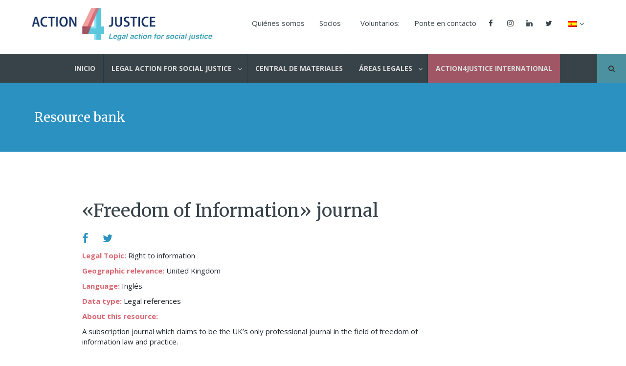

--- FILE ---
content_type: text/html; charset=UTF-8
request_url: https://action4justice.org/resource-bank/freedom-information-journal/?lang=es
body_size: 12674
content:
<!doctype html>
<html lang="es-ES" class="no-js">
<head>
    <meta charset="UTF-8">
    <title>&quot;Freedom of Information&quot; journal - Action 4 Justice :Action 4 Justice</title>

    <link href="//www.google-analytics.com" rel="dns-prefetch">

    <link rel="apple-touch-icon" sizes="57x57" href="https://action4justice.org/wp-content/themes/a4jtheme/img/apple-icon-57x57.png">
    <link rel="apple-touch-icon" sizes="60x60" href="https://action4justice.org/wp-content/themes/a4jtheme/img/apple-icon-60x60.png">
    <link rel="apple-touch-icon" sizes="72x72" href="https://action4justice.org/wp-content/themes/a4jtheme/img/apple-icon-72x72.png">
    <link rel="apple-touch-icon" sizes="76x76" href="https://action4justice.org/wp-content/themes/a4jtheme/img/apple-icon-76x76.png">
    <link rel="apple-touch-icon" sizes="114x114" href="https://action4justice.org/wp-content/themes/a4jtheme/img/apple-icon-114x114.png">
    <link rel="apple-touch-icon" sizes="120x120" href="https://action4justice.org/wp-content/themes/a4jtheme/img/apple-icon-120x120.png">
    <link rel="apple-touch-icon" sizes="144x144" href="https://action4justice.org/wp-content/themes/a4jtheme/img/apple-icon-144x144.png">
    <link rel="apple-touch-icon" sizes="152x152" href="https://action4justice.org/wp-content/themes/a4jtheme/img/apple-icon-152x152.png">
    <link rel="apple-touch-icon" sizes="180x180" href="https://action4justice.org/wp-content/themes/a4jtheme/img/apple-icon-180x180.png">
    <link rel="icon" type="image/png" sizes="192x192"  href="https://action4justice.org/wp-content/themes/a4jtheme/img/android-icon-192x192.png">
    <link rel="icon" type="image/png" sizes="32x32" href="https://action4justice.org/wp-content/themes/a4jtheme/img/favicon-32x32.png">
    <link rel="icon" type="image/png" sizes="96x96" href="https://action4justice.org/wp-content/themes/a4jtheme/img/favicon-96x96.png">
    <link rel="icon" type="image/png" sizes="16x16" href="https://action4justice.org/wp-content/themes/a4jtheme/img/favicon-16x16.png">
    <link rel="manifest" href="https://action4justice.org/wp-content/themes/a4jtheme/img/manifest.json">
    <meta name="msapplication-TileColor" content="#ffffff">
    <meta name="msapplication-TileImage" content="/ms-icon-144x144.png">
    <meta name="theme-color" content="#ffffff">

    <meta http-equiv="X-UA-Compatible" content="IE=edge,chrome=1">
    <meta name="viewport" content="width=device-width, initial-scale=1.0">
    <meta name="description" content="Social justice through legal action">

    <meta name='robots' content='index, follow, max-image-preview:large, max-snippet:-1, max-video-preview:-1' />
<link rel="alternate" hreflang="en-us" href="https://action4justice.org/resource-bank/freedom-information-journal/" />
<link rel="alternate" hreflang="es-es" href="https://action4justice.org/resource-bank/freedom-information-journal/?lang=es" />
<link rel="alternate" hreflang="x-default" href="https://action4justice.org/resource-bank/freedom-information-journal/" />

	<!-- This site is optimized with the Yoast SEO plugin v23.1 - https://yoast.com/wordpress/plugins/seo/ -->
	<link rel="canonical" href="https://action4justice.org/resource-bank/freedom-information-journal/" />
	<meta property="og:locale" content="es_ES" />
	<meta property="og:type" content="article" />
	<meta property="og:title" content="&quot;Freedom of Information&quot; journal - Action 4 Justice" />
	<meta property="og:description" content="A subscription journal which claims to be the UK’s only professional journal in the field of freedom of information law and practice." />
	<meta property="og:url" content="https://action4justice.org/resource-bank/freedom-information-journal/?lang=es" />
	<meta property="og:site_name" content="Action 4 Justice" />
	<meta property="article:modified_time" content="2018-02-08T12:02:14+00:00" />
	<meta name="twitter:card" content="summary_large_image" />
	<script type="application/ld+json" class="yoast-schema-graph">{"@context":"https://schema.org","@graph":[{"@type":"WebPage","@id":"https://action4justice.org/resource-bank/freedom-information-journal/?lang=es","url":"https://action4justice.org/resource-bank/freedom-information-journal/?lang=es","name":"\"Freedom of Information\" journal - Action 4 Justice","isPartOf":{"@id":"https://action4justice.org/?lang=es#website"},"datePublished":"2018-02-08T12:01:47+00:00","dateModified":"2018-02-08T12:02:14+00:00","breadcrumb":{"@id":"https://action4justice.org/resource-bank/freedom-information-journal/?lang=es#breadcrumb"},"inLanguage":"es","potentialAction":[{"@type":"ReadAction","target":["https://action4justice.org/resource-bank/freedom-information-journal/?lang=es"]}]},{"@type":"BreadcrumbList","@id":"https://action4justice.org/resource-bank/freedom-information-journal/?lang=es#breadcrumb","itemListElement":[{"@type":"ListItem","position":1,"name":"Home","item":"https://action4justice.org/?lang=es"},{"@type":"ListItem","position":2,"name":"&#8220;Freedom of Information&#8221; journal"}]},{"@type":"WebSite","@id":"https://action4justice.org/?lang=es#website","url":"https://action4justice.org/?lang=es","name":"Action 4 Justice","description":"Social justice through legal action","potentialAction":[{"@type":"SearchAction","target":{"@type":"EntryPoint","urlTemplate":"https://action4justice.org/?lang=es?s={search_term_string}"},"query-input":"required name=search_term_string"}],"inLanguage":"es"}]}</script>
	<!-- / Yoast SEO plugin. -->


<link rel='dns-prefetch' href='//www.googletagmanager.com' />
<link rel='dns-prefetch' href='//maps.googleapis.com' />
<link rel='dns-prefetch' href='//fonts.googleapis.com' />
<script type="text/javascript">
/* <![CDATA[ */
window._wpemojiSettings = {"baseUrl":"https:\/\/s.w.org\/images\/core\/emoji\/15.0.3\/72x72\/","ext":".png","svgUrl":"https:\/\/s.w.org\/images\/core\/emoji\/15.0.3\/svg\/","svgExt":".svg","source":{"concatemoji":"https:\/\/action4justice.org\/wp-includes\/js\/wp-emoji-release.min.js?ver=6.6.4"}};
/*! This file is auto-generated */
!function(i,n){var o,s,e;function c(e){try{var t={supportTests:e,timestamp:(new Date).valueOf()};sessionStorage.setItem(o,JSON.stringify(t))}catch(e){}}function p(e,t,n){e.clearRect(0,0,e.canvas.width,e.canvas.height),e.fillText(t,0,0);var t=new Uint32Array(e.getImageData(0,0,e.canvas.width,e.canvas.height).data),r=(e.clearRect(0,0,e.canvas.width,e.canvas.height),e.fillText(n,0,0),new Uint32Array(e.getImageData(0,0,e.canvas.width,e.canvas.height).data));return t.every(function(e,t){return e===r[t]})}function u(e,t,n){switch(t){case"flag":return n(e,"\ud83c\udff3\ufe0f\u200d\u26a7\ufe0f","\ud83c\udff3\ufe0f\u200b\u26a7\ufe0f")?!1:!n(e,"\ud83c\uddfa\ud83c\uddf3","\ud83c\uddfa\u200b\ud83c\uddf3")&&!n(e,"\ud83c\udff4\udb40\udc67\udb40\udc62\udb40\udc65\udb40\udc6e\udb40\udc67\udb40\udc7f","\ud83c\udff4\u200b\udb40\udc67\u200b\udb40\udc62\u200b\udb40\udc65\u200b\udb40\udc6e\u200b\udb40\udc67\u200b\udb40\udc7f");case"emoji":return!n(e,"\ud83d\udc26\u200d\u2b1b","\ud83d\udc26\u200b\u2b1b")}return!1}function f(e,t,n){var r="undefined"!=typeof WorkerGlobalScope&&self instanceof WorkerGlobalScope?new OffscreenCanvas(300,150):i.createElement("canvas"),a=r.getContext("2d",{willReadFrequently:!0}),o=(a.textBaseline="top",a.font="600 32px Arial",{});return e.forEach(function(e){o[e]=t(a,e,n)}),o}function t(e){var t=i.createElement("script");t.src=e,t.defer=!0,i.head.appendChild(t)}"undefined"!=typeof Promise&&(o="wpEmojiSettingsSupports",s=["flag","emoji"],n.supports={everything:!0,everythingExceptFlag:!0},e=new Promise(function(e){i.addEventListener("DOMContentLoaded",e,{once:!0})}),new Promise(function(t){var n=function(){try{var e=JSON.parse(sessionStorage.getItem(o));if("object"==typeof e&&"number"==typeof e.timestamp&&(new Date).valueOf()<e.timestamp+604800&&"object"==typeof e.supportTests)return e.supportTests}catch(e){}return null}();if(!n){if("undefined"!=typeof Worker&&"undefined"!=typeof OffscreenCanvas&&"undefined"!=typeof URL&&URL.createObjectURL&&"undefined"!=typeof Blob)try{var e="postMessage("+f.toString()+"("+[JSON.stringify(s),u.toString(),p.toString()].join(",")+"));",r=new Blob([e],{type:"text/javascript"}),a=new Worker(URL.createObjectURL(r),{name:"wpTestEmojiSupports"});return void(a.onmessage=function(e){c(n=e.data),a.terminate(),t(n)})}catch(e){}c(n=f(s,u,p))}t(n)}).then(function(e){for(var t in e)n.supports[t]=e[t],n.supports.everything=n.supports.everything&&n.supports[t],"flag"!==t&&(n.supports.everythingExceptFlag=n.supports.everythingExceptFlag&&n.supports[t]);n.supports.everythingExceptFlag=n.supports.everythingExceptFlag&&!n.supports.flag,n.DOMReady=!1,n.readyCallback=function(){n.DOMReady=!0}}).then(function(){return e}).then(function(){var e;n.supports.everything||(n.readyCallback(),(e=n.source||{}).concatemoji?t(e.concatemoji):e.wpemoji&&e.twemoji&&(t(e.twemoji),t(e.wpemoji)))}))}((window,document),window._wpemojiSettings);
/* ]]> */
</script>
<style id='wp-emoji-styles-inline-css' type='text/css'>

	img.wp-smiley, img.emoji {
		display: inline !important;
		border: none !important;
		box-shadow: none !important;
		height: 1em !important;
		width: 1em !important;
		margin: 0 0.07em !important;
		vertical-align: -0.1em !important;
		background: none !important;
		padding: 0 !important;
	}
</style>
<style id='pdfemb-pdf-embedder-viewer-style-inline-css' type='text/css'>
.wp-block-pdfemb-pdf-embedder-viewer{max-width:none}

</style>
<link rel='stylesheet' id='wp-components-css' href='https://action4justice.org/wp-includes/css/dist/components/style.min.css?ver=6.6.4' media='all' />
<link rel='stylesheet' id='wp-preferences-css' href='https://action4justice.org/wp-includes/css/dist/preferences/style.min.css?ver=6.6.4' media='all' />
<link rel='stylesheet' id='wp-block-editor-css' href='https://action4justice.org/wp-includes/css/dist/block-editor/style.min.css?ver=6.6.4' media='all' />
<link rel='stylesheet' id='wp-reusable-blocks-css' href='https://action4justice.org/wp-includes/css/dist/reusable-blocks/style.min.css?ver=6.6.4' media='all' />
<link rel='stylesheet' id='wp-patterns-css' href='https://action4justice.org/wp-includes/css/dist/patterns/style.min.css?ver=6.6.4' media='all' />
<link rel='stylesheet' id='wp-editor-css' href='https://action4justice.org/wp-includes/css/dist/editor/style.min.css?ver=6.6.4' media='all' />
<link rel='stylesheet' id='ilist_block-cgb-style-css-css' href='https://action4justice.org/wp-content/plugins/infographic-and-list-builder-ilist/gutenberg/ilist-block/dist/blocks.style.build.css?ver=6.6.4' media='all' />
<link rel='stylesheet' id='contact-form-7-css' href='https://action4justice.org/wp-content/plugins/contact-form-7/includes/css/styles.css?ver=5.9.7' media='all' />
<link rel='stylesheet' id='ubermenu-open-sans-css' href='//fonts.googleapis.com/css?family=Open+Sans%3A%2C300%2C400%2C700&#038;ver=6.6.4' media='all' />
<link rel='stylesheet' id='drawit-css-css' href='https://action4justice.org/wp-content/plugins/drawit/css/drawit.min.css?ver=1.1.3' media='all' />
<link rel='stylesheet' id='ilist-embed-form-css-css' href='https://action4justice.org/wp-content/plugins/infographic-and-list-builder-ilist//embed/css/embed-form.css?ver=6.6.4' media='all' />
<link rel='stylesheet' id='wpml-legacy-dropdown-0-css' href='https://action4justice.org/wp-content/plugins/sitepress-multilingual-cms/templates/language-switchers/legacy-dropdown/style.min.css?ver=1' media='all' />
<link rel='stylesheet' id='wpml-legacy-horizontal-list-0-css' href='https://action4justice.org/wp-content/plugins/sitepress-multilingual-cms/templates/language-switchers/legacy-list-horizontal/style.min.css?ver=1' media='all' />
<style id='wpml-legacy-horizontal-list-0-inline-css' type='text/css'>
.wpml-ls-statics-footer a, .wpml-ls-statics-footer .wpml-ls-sub-menu a, .wpml-ls-statics-footer .wpml-ls-sub-menu a:link, .wpml-ls-statics-footer li:not(.wpml-ls-current-language) .wpml-ls-link, .wpml-ls-statics-footer li:not(.wpml-ls-current-language) .wpml-ls-link:link {color:#444444;background-color:#ffffff;}.wpml-ls-statics-footer a, .wpml-ls-statics-footer .wpml-ls-sub-menu a:hover,.wpml-ls-statics-footer .wpml-ls-sub-menu a:focus, .wpml-ls-statics-footer .wpml-ls-sub-menu a:link:hover, .wpml-ls-statics-footer .wpml-ls-sub-menu a:link:focus {color:#000000;background-color:#eeeeee;}.wpml-ls-statics-footer .wpml-ls-current-language > a {color:#444444;background-color:#ffffff;}.wpml-ls-statics-footer .wpml-ls-current-language:hover>a, .wpml-ls-statics-footer .wpml-ls-current-language>a:focus {color:#000000;background-color:#eeeeee;}
</style>
<link rel='stylesheet' id='wpml-menu-item-0-css' href='https://action4justice.org/wp-content/plugins/sitepress-multilingual-cms/templates/language-switchers/menu-item/style.min.css?ver=1' media='all' />
<style id='wpml-menu-item-0-inline-css' type='text/css'>
.wpml-ls-slot-59, .wpml-ls-slot-59 a, .wpml-ls-slot-59 a:visited{background-color:#cbddeb;color:#000000;}.wpml-ls-slot-59:hover, .wpml-ls-slot-59:hover a, .wpml-ls-slot-59 a:hover{color:#ffffff;background-color:#95bedd;}.wpml-ls-slot-59.wpml-ls-current-language, .wpml-ls-slot-59.wpml-ls-current-language a, .wpml-ls-slot-59.wpml-ls-current-language a:visited{color:#ffffff;background-color:#95bedd;}.wpml-ls-slot-59.wpml-ls-current-language:hover, .wpml-ls-slot-59.wpml-ls-current-language:hover a, .wpml-ls-slot-59.wpml-ls-current-language a:hover{color:#000000;background-color:#95bedd;}.wpml-ls-slot-59.wpml-ls-current-language .wpml-ls-slot-59, .wpml-ls-slot-59.wpml-ls-current-language .wpml-ls-slot-59 a, .wpml-ls-slot-59.wpml-ls-current-language .wpml-ls-slot-59 a:visited{background-color:#cbddeb;color:#000000;}.wpml-ls-slot-59.wpml-ls-current-language .wpml-ls-slot-59:hover, .wpml-ls-slot-59.wpml-ls-current-language .wpml-ls-slot-59:hover a, .wpml-ls-slot-59.wpml-ls-current-language .wpml-ls-slot-59 a:hover {color:#ffffff;background-color:#95bedd;}
</style>
<link rel='stylesheet' id='search-filter-plugin-styles-css' href='https://action4justice.org/wp-content/plugins/search-filter-pro/public/assets/css/search-filter.min.css?ver=2.3.4' media='all' />
<link rel='stylesheet' id='fontawesome-css' href='https://action4justice.org/wp-content/themes/a4jtheme/css/font-awesome.min.css?ver=1.0' media='all' />
<link rel='stylesheet' id='yammmegamenu-css' href='https://action4justice.org/wp-content/themes/a4jtheme/css/yamm.css?ver=1.0' media='all' />
<link rel='stylesheet' id='sidemenu-css' href='https://action4justice.org/wp-content/themes/a4jtheme/css/sidemenu.css?ver=1.0' media='all' />
<link rel='stylesheet' id='icheck-css' href='https://action4justice.org/wp-content/themes/a4jtheme/css/square/blue.css?ver=1.0' media='all' />
<link rel='stylesheet' id='bootstrap-css' href='https://action4justice.org/wp-content/themes/a4jtheme/css/bootstrap.min.css?ver=1.0' media='all' />
<link rel='stylesheet' id='main-css' href='https://action4justice.org/wp-content/themes/a4jtheme/css/main.css?ver=1.0' media='all' />
<link rel='stylesheet' id='responsive-css' href='https://action4justice.org/wp-content/themes/a4jtheme/css/responsive.css?ver=1.0' media='all' />
<link rel='stylesheet' id='tablepress-default-css' href='https://action4justice.org/wp-content/uploads/tablepress-combined.min.css?ver=38' media='all' />
<link rel='stylesheet' id='ubermenu-css' href='https://action4justice.org/wp-content/plugins/ubermenu/pro/assets/css/ubermenu.min.css?ver=3.2.5' media='all' />
<link rel='stylesheet' id='ubermenu-grey-white-css' href='https://action4justice.org/wp-content/plugins/ubermenu/assets/css/skins/blackwhite.css?ver=6.6.4' media='all' />
<link rel='stylesheet' id='ubermenu-font-awesome-css' href='https://action4justice.org/wp-content/plugins/ubermenu/assets/css/fontawesome/css/font-awesome.min.css?ver=4.3' media='all' />
<link rel='stylesheet' id='wp-social-sharing-css' href='https://action4justice.org/wp-content/plugins/wp-social-sharing/static/socialshare.css?ver=1.6' media='all' />
<script type="text/javascript" src="https://action4justice.org/wp-includes/js/jquery/jquery.min.js?ver=3.7.1" id="jquery-core-js"></script>
<script type="text/javascript" src="https://action4justice.org/wp-includes/js/jquery/jquery-migrate.min.js?ver=3.4.1" id="jquery-migrate-js"></script>
<script type="text/javascript" src="https://action4justice.org/wp-content/plugins/infographic-and-list-builder-ilist//embed/js/embed-form.js?ver=6.6.4" id="ilist-embed-form-script-js"></script>
<script type="text/javascript" src="https://action4justice.org/wp-content/plugins/sitepress-multilingual-cms/templates/language-switchers/legacy-dropdown/script.min.js?ver=1" id="wpml-legacy-dropdown-0-js"></script>
<script type="text/javascript" id="search-filter-plugin-build-js-extra">
/* <![CDATA[ */
var SF_LDATA = {"ajax_url":"https:\/\/action4justice.org\/wp-admin\/admin-ajax.php","home_url":"https:\/\/action4justice.org\/?lang=es"};
/* ]]> */
</script>
<script type="text/javascript" src="https://action4justice.org/wp-content/plugins/search-filter-pro/public/assets/js/search-filter-build.min.js?ver=2.3.4" id="search-filter-plugin-build-js"></script>
<script type="text/javascript" src="https://action4justice.org/wp-content/plugins/search-filter-pro/public/assets/js/select2.min.js?ver=2.3.4" id="search-filter-plugin-select2-js"></script>

<!-- Fragmento de código de la etiqueta de Google (gtag.js) añadida por Site Kit -->

<!-- Fragmento de código de Google Analytics añadido por Site Kit -->
<script type="text/javascript" src="https://www.googletagmanager.com/gtag/js?id=GT-KTBLKMB" id="google_gtagjs-js" async></script>
<script type="text/javascript" id="google_gtagjs-js-after">
/* <![CDATA[ */
window.dataLayer = window.dataLayer || [];function gtag(){dataLayer.push(arguments);}
gtag("set","linker",{"domains":["action4justice.org"]});
gtag("js", new Date());
gtag("set", "developer_id.dZTNiMT", true);
gtag("config", "GT-KTBLKMB");
/* ]]> */
</script>

<!-- Finalizar fragmento de código de la etiqueta de Google (gtags.js) añadida por Site Kit -->
<script type="text/javascript" id="quicktags-js-extra">
/* <![CDATA[ */
var quicktagsL10n = {"closeAllOpenTags":"Cerrar todas las etiquetas abiertas","closeTags":"cerrar las etiquetas","enterURL":"Introduce la URL","enterImageURL":"Introduce la URL de la imagen","enterImageDescription":"Introduce una descripci\u00f3n de la imagen","textdirection":"Direcci\u00f3n del texto","toggleTextdirection":"Cambiar la direcci\u00f3n del editor de texto","dfw":"Modo de escritura sin distracci\u00f3n","strong":"Negrita","strongClose":"Cerrar la etiqueta de negrita","em":"Cursiva","emClose":"Cerrar la etiqueta de it\u00e1lica","link":"Insertar un enlace","blockquote":"Cita","blockquoteClose":"Cerrar la etiqueta de cita","del":"Texto eliminado (tachado)","delClose":"Cerrar la etiqueta de texto borrado","ins":"Texto insertado","insClose":"Cerrar la etiqueta de insertar texto","image":"Insertar una imagen","ul":"Lista con vi\u00f1etas","ulClose":"Cerrar la etiqueta de lista no ordenada","ol":"Lista numerada","olClose":"Cerrar la etiqueta de lista numerada","li":"Elemento de la lista","liClose":"Cerrar la etiqueta de elemento de la lista","code":"C\u00f3digo","codeClose":"Cerrar la etiqueta de c\u00f3digo","more":"Insertar la etiqueta \u00abLeer m\u00e1s\u00bb"};
/* ]]> */
</script>
<script type="text/javascript" src="https://action4justice.org/wp-includes/js/quicktags.min.js?ver=6.6.4" id="quicktags-js"></script>
<script type="text/javascript" id="quicktags_drawit-js-extra">
/* <![CDATA[ */
var drawitFE = {"mediaupload":"https:\/\/action4justice.org\/wp-admin\/\/media-upload.php"};
/* ]]> */
</script>
<script type="text/javascript" src="https://action4justice.org/wp-content/plugins/drawit/js/qt-btn.js?ver=1.1.3" id="quicktags_drawit-js"></script>
<link rel="https://api.w.org/" href="https://action4justice.org/wp-json/" /><link rel="alternate" title="oEmbed (JSON)" type="application/json+oembed" href="https://action4justice.org/wp-json/oembed/1.0/embed?url=https%3A%2F%2Faction4justice.org%2Fresource-bank%2Ffreedom-information-journal%2F%3Flang%3Des" />
<link rel="alternate" title="oEmbed (XML)" type="text/xml+oembed" href="https://action4justice.org/wp-json/oembed/1.0/embed?url=https%3A%2F%2Faction4justice.org%2Fresource-bank%2Ffreedom-information-journal%2F%3Flang%3Des&#038;format=xml" />
<meta name="generator" content="Site Kit by Google 1.131.0" /><meta name="generator" content="WPML ver:4.6.12 stt:1,2;" />
<style id="ubermenu-custom-generated-css">
/** UberMenu Custom Menu Styles (Customizer) **/
/* main */
.ubermenu-main { background:#374348; }
.ubermenu-main .ubermenu-item-level-0 > .ubermenu-target { font-size:14px; text-transform:uppercase; border-left:1px solid #1e3b47; padding-top:20px; padding-bottom:20px; padding-left:16px; padding-right:16px; }
.ubermenu-main .ubermenu-nav .ubermenu-item.ubermenu-item-level-0 > .ubermenu-target { font-weight:bold; }
.ubermenu.ubermenu-main .ubermenu-item-level-0:hover > .ubermenu-target, .ubermenu-main .ubermenu-item-level-0.ubermenu-active > .ubermenu-target { color:#52bfd6; background:#1e3b47; }
.ubermenu-main .ubermenu-item-level-0.ubermenu-current-menu-item > .ubermenu-target, .ubermenu-main .ubermenu-item-level-0.ubermenu-current-menu-parent > .ubermenu-target, .ubermenu-main .ubermenu-item-level-0.ubermenu-current-menu-ancestor > .ubermenu-target { color:#52bfd6; background:#1e3b47; }
.ubermenu-main.ubermenu-sub-indicators .ubermenu-item-level-0.ubermenu-has-submenu-drop > .ubermenu-target:not(.ubermenu-noindicator) { padding-right:31px; }
.ubermenu-main.ubermenu-sub-indicators .ubermenu-item-level-0.ubermenu-has-submenu-drop > .ubermenu-target.ubermenu-noindicator { padding-right:16px; }
.ubermenu-main .ubermenu-submenu.ubermenu-submenu-drop { color:#52bfd6; }
.ubermenu-main .ubermenu-item-normal > .ubermenu-target { color:#52bfd6; font-size:14px; }
.ubermenu.ubermenu-main .ubermenu-item-normal > .ubermenu-target:hover, .ubermenu.ubermenu-main .ubermenu-item-normal:hover > .ubermenu-target, .ubermenu.ubermenu-main .ubermenu-item-normal.ubermenu-active > .ubermenu-target { color:#1e3b47; }
.ubermenu.ubermenu-main .ubermenu-item-normal > .ubermenu-target:hover, .ubermenu.ubermenu-main .ubermenu-item-normal.ubermenu-active > .ubermenu-target { background-color:#ededed; }
.ubermenu-main .ubermenu-submenu .ubermenu-has-submenu-drop > .ubermenu-target:after { color:#52bfd6; }
.ubermenu.ubermenu-main .ubermenu-search input.ubermenu-search-input { background:#374348; color:#ffffff; font-size:16px; }
.ubermenu.ubermenu-main .ubermenu-search input.ubermenu-search-input::-webkit-input-placeholder { font-size:16px; color:#ffffff; }
.ubermenu.ubermenu-main .ubermenu-search input.ubermenu-search-input::-moz-placeholder { font-size:16px; color:#ffffff; }
.ubermenu.ubermenu-main .ubermenu-search input.ubermenu-search-input::-ms-input-placeholder { font-size:16px; color:#ffffff; }
.ubermenu.ubermenu-main .ubermenu-search .ubermenu-search-submit { color:#ffffff; }
.ubermenu-main, .ubermenu-main .ubermenu-target, .ubermenu-main .ubermenu-nav .ubermenu-item-level-0 .ubermenu-target, .ubermenu-main div, .ubermenu-main p, .ubermenu-main input { font-family:'Open Sans', sans-serif; font-weight:400; }
/* topmenu */
.ubermenu-topmenu .ubermenu-row { max-width:50px; margin-left:auto; margin-right:auto; }
.ubermenu-topmenu.ubermenu-transition-fade .ubermenu-item .ubermenu-submenu-drop { margin-top:0; }
.ubermenu-topmenu .ubermenu-item-level-0 > .ubermenu-target { font-size:15px; color:#374348; padding-top:37px; padding-bottom:37px; }
.ubermenu.ubermenu-topmenu .ubermenu-item-level-0:hover > .ubermenu-target, .ubermenu-topmenu .ubermenu-item-level-0.ubermenu-active > .ubermenu-target { color:#52bfd6; }
.ubermenu-topmenu .ubermenu-item-level-0.ubermenu-current-menu-item > .ubermenu-target, .ubermenu-topmenu .ubermenu-item-level-0.ubermenu-current-menu-parent > .ubermenu-target, .ubermenu-topmenu .ubermenu-item-level-0.ubermenu-current-menu-ancestor > .ubermenu-target { color:#52bfd6; }
.ubermenu-topmenu .ubermenu-item.ubermenu-item-level-0 > .ubermenu-highlight { color:#52bfd6; }
.ubermenu.ubermenu-topmenu .ubermenu-item-level-0 { margin:0px 5px; }
.ubermenu-topmenu .ubermenu-submenu.ubermenu-submenu-drop { background-color:#ffffff; border:1px solid #ffffff; }
.ubermenu-topmenu .ubermenu-item-level-0 > .ubermenu-submenu-drop { box-shadow:none; }
.ubermenu-topmenu .ubermenu-submenu .ubermenu-highlight { color:#ffffff; }
.ubermenu-topmenu .ubermenu-item-normal > .ubermenu-target,.ubermenu-topmenu .ubermenu-submenu .ubermenu-target,.ubermenu-topmenu .ubermenu-submenu .ubermenu-nonlink,.ubermenu-topmenu .ubermenu-submenu .ubermenu-widget,.ubermenu-topmenu .ubermenu-submenu .ubermenu-custom-content-padded,.ubermenu-topmenu .ubermenu-submenu .ubermenu-retractor,.ubermenu-topmenu .ubermenu-submenu .ubermenu-colgroup .ubermenu-column,.ubermenu-topmenu .ubermenu-submenu.ubermenu-submenu-type-stack > .ubermenu-item-normal > .ubermenu-target,.ubermenu-topmenu .ubermenu-submenu.ubermenu-submenu-padded { padding:07px; }
.ubermenu .ubermenu-grid-row { padding-right:07px; }
.ubermenu .ubermenu-grid-row .ubermenu-target { padding-right:0; }
.ubermenu-topmenu .ubermenu-submenu .ubermenu-item-header > .ubermenu-target, .ubermenu-topmenu .ubermenu-tab > .ubermenu-target { font-size:14px; }
.ubermenu-topmenu .ubermenu-submenu .ubermenu-item-header > .ubermenu-target { color:#a6b2bf; }
.ubermenu-topmenu .ubermenu-submenu .ubermenu-item-header > .ubermenu-target:hover { color:#ffffff; }
.ubermenu-topmenu .ubermenu-submenu .ubermenu-item-header.ubermenu-current-menu-item > .ubermenu-target { color:#ffffff; }
.ubermenu-topmenu .ubermenu-nav .ubermenu-submenu .ubermenu-item-header > .ubermenu-target { font-weight:bold; }


/** UberMenu Custom Menu Item Styles (Menu Item Settings) **/
/* 1963 */  .ubermenu .ubermenu-item.ubermenu-item-1963 > .ubermenu-target { background:#a05664; }
            .ubermenu .ubermenu-item.ubermenu-item-1963.ubermenu-active > .ubermenu-target, .ubermenu .ubermenu-item.ubermenu-item-1963:hover > .ubermenu-target, .ubermenu .ubermenu-submenu .ubermenu-item.ubermenu-item-1963.ubermenu-active > .ubermenu-target, .ubermenu .ubermenu-submenu .ubermenu-item.ubermenu-item-1963:hover > .ubermenu-target { color:#ffffff; }
            .ubermenu .ubermenu-item.ubermenu-item-1963.ubermenu-current-menu-item > .ubermenu-target,.ubermenu .ubermenu-item.ubermenu-item-1963.ubermenu-current-menu-ancestor > .ubermenu-target { color:#ffffff; }


/** UberMenu Custom Tweaks (General Settings) **/
.ubermenu .ubermenu-search .ubermenu-searchform {margin: 12px;}
.ubermenu .ubermenu-colgroup .ubermenu-column, .ubermenu .ubermenu-custom-content-padded, .ubermenu .ubermenu-nonlink, .ubermenu .ubermenu-retractor, .ubermenu .ubermenu-submenu-padded, .ubermenu .ubermenu-submenu-type-stack>.ubermenu-item-normal>.ubermenu-target, .ubermenu .ubermenu-target, .ubermenu .ubermenu-widget, .ubermenu-responsive-toggle {
    padding: 40px 15px 0px 15px;
}
#ubermenu-main-60-header-menu{
    position: fixed;
    right: 0px;
    left: 0px;
    margin-top:-50px;
    
}
.ubermenu .ubermenu-colgroup .ubermenu-column, .ubermenu .ubermenu-custom-content-padded, .ubermenu .ubermenu-nonlink, .ubermenu .ubermenu-retractor, .ubermenu .ubermenu-submenu-padded, .ubermenu .ubermenu-submenu-type-stack>.ubermenu-item-normal>.ubermenu-target, .ubermenu .ubermenu-target, .ubermenu .ubermenu-widget, .ubermenu-responsive-toggle {
    padding: 10px 15px 0px 15px;
}

.ubermenu-main .ubermenu-item-normal > .ubermenu-target :after{

	content: "";
    display: block;
    height: 2px;
    width: 350px;
    background: #e5e5e5;

}
.ubermenu-main .ubermenu-item-normal > .ubermenu-target :before {
    position: absolute;
    right: 10px;
    top: 50%;
    margin-top: -6px;
    content: "\f105";
    display: inline-block;
    font-family: FontAwesome;
    font-style: normal;
    font-weight: 400;
    line-height: 1;
    color: inherit;
    -webkit-font-smoothing: antialiased;
    -moz-osx-font-smoothing: grayscale;
}
.ubermenu .ubermenu-target-text {
  display: inline-block;
  vertical-align: middle;
  font-family: inherit;
  font-weight: inherit;
  color: inherit;
  width: 100%;
}

.ubermenu-main .ubermenu-item-normal > .ubermenu-target :after {
  content: "";
  display: block;
  height: 1px;
  width: 103%;
  background: #e5e5e5;
  margin-top: 8px;
}

.ubermenu-main .ubermenu-item-normal > .ubermenu-target :before {
  position: absolute;
  right: 5px;
  top: 50%;
  margin-top: -6px;
  content: "\f105";
  display: inline-block;
  font-family: FontAwesome;
  font-style: normal;
  font-weight: 400;
  line-height: 1;
  color: #e5e5e5;
  -webkit-font-smoothing: antialiased;
  -moz-osx-font-smoothing: grayscale;
}

.ubermenu-content-block.ubermenu-custom-content.ubermenu-custom-content-padded h3 {
  margin-top: 0;
  margin-bottom: 23px;
}
.ubermenu .ubermenu-submenu .ubermenu-column {
    float: right;
}

/* Status: Loaded from Transient */

</style><script type="text/javascript">
	           	var ajaxurl = "https://action4justice.org/wp-admin/admin-ajax.php";
	         	var qc_ilist_get_ajax_nonce = "f785894c56";
	         </script>
<!-- Dynamic Widgets by QURL loaded - http://www.dynamic-widgets.com //-->
<meta name="generator" content="Powered by Slider Revolution 6.6.15 - responsive, Mobile-Friendly Slider Plugin for WordPress with comfortable drag and drop interface." />
<script>function setREVStartSize(e){
			//window.requestAnimationFrame(function() {
				window.RSIW = window.RSIW===undefined ? window.innerWidth : window.RSIW;
				window.RSIH = window.RSIH===undefined ? window.innerHeight : window.RSIH;
				try {
					var pw = document.getElementById(e.c).parentNode.offsetWidth,
						newh;
					pw = pw===0 || isNaN(pw) || (e.l=="fullwidth" || e.layout=="fullwidth") ? window.RSIW : pw;
					e.tabw = e.tabw===undefined ? 0 : parseInt(e.tabw);
					e.thumbw = e.thumbw===undefined ? 0 : parseInt(e.thumbw);
					e.tabh = e.tabh===undefined ? 0 : parseInt(e.tabh);
					e.thumbh = e.thumbh===undefined ? 0 : parseInt(e.thumbh);
					e.tabhide = e.tabhide===undefined ? 0 : parseInt(e.tabhide);
					e.thumbhide = e.thumbhide===undefined ? 0 : parseInt(e.thumbhide);
					e.mh = e.mh===undefined || e.mh=="" || e.mh==="auto" ? 0 : parseInt(e.mh,0);
					if(e.layout==="fullscreen" || e.l==="fullscreen")
						newh = Math.max(e.mh,window.RSIH);
					else{
						e.gw = Array.isArray(e.gw) ? e.gw : [e.gw];
						for (var i in e.rl) if (e.gw[i]===undefined || e.gw[i]===0) e.gw[i] = e.gw[i-1];
						e.gh = e.el===undefined || e.el==="" || (Array.isArray(e.el) && e.el.length==0)? e.gh : e.el;
						e.gh = Array.isArray(e.gh) ? e.gh : [e.gh];
						for (var i in e.rl) if (e.gh[i]===undefined || e.gh[i]===0) e.gh[i] = e.gh[i-1];
											
						var nl = new Array(e.rl.length),
							ix = 0,
							sl;
						e.tabw = e.tabhide>=pw ? 0 : e.tabw;
						e.thumbw = e.thumbhide>=pw ? 0 : e.thumbw;
						e.tabh = e.tabhide>=pw ? 0 : e.tabh;
						e.thumbh = e.thumbhide>=pw ? 0 : e.thumbh;
						for (var i in e.rl) nl[i] = e.rl[i]<window.RSIW ? 0 : e.rl[i];
						sl = nl[0];
						for (var i in nl) if (sl>nl[i] && nl[i]>0) { sl = nl[i]; ix=i;}
						var m = pw>(e.gw[ix]+e.tabw+e.thumbw) ? 1 : (pw-(e.tabw+e.thumbw)) / (e.gw[ix]);
						newh =  (e.gh[ix] * m) + (e.tabh + e.thumbh);
					}
					var el = document.getElementById(e.c);
					if (el!==null && el) el.style.height = newh+"px";
					el = document.getElementById(e.c+"_wrapper");
					if (el!==null && el) {
						el.style.height = newh+"px";
						el.style.display = "block";
					}
				} catch(e){
					console.log("Failure at Presize of Slider:" + e)
				}
			//});
		  };</script>
    <!-- HTML5 shim and Respond.js for IE8 support of HTML5 elements and media queries -->
    <!-- WARNING: Respond.js doesn't work if you view the page via file:// -->
    <!--[if lt IE 9]>
    <script src="https://oss.maxcdn.com/html5shiv/3.7.2/html5shiv.min.js"></script>
    <script src="https://oss.maxcdn.com/respond/1.4.2/respond.min.js"></script>
    <![endif]-->

</head>

<body class="resource-bank-template-default single single-resource-bank postid-2150">

<header id="header">
    <div class="main-nav">
        <nav class="navbar navbar-default navbar-fixed-top">
            <div class="container">
                
                    <!-- Brand and toggle get grouped for better mobile display -->
                    <div class="navbar-header">
                        <a class="navbar-brand" href="/">
                            <img src="https://action4justice.org/wp-content/themes/a4jtheme/img/a4j-logo-header.png"
                                 class="img-responsive"
                                 alt="Social justice through legal action">
                        </a>
                    </div>
                    
<!-- UberMenu [Configuration:topmenu] [Theme Loc:top-menu] [Integration:auto] -->
<a class="ubermenu-responsive-toggle ubermenu-responsive-toggle-topmenu ubermenu-skin-none ubermenu-loc-top-menu ubermenu-responsive-toggle-content-align-left ubermenu-responsive-toggle-align-full " data-ubermenu-target="ubermenu-topmenu-59-top-menu"><i class="fa fa-bars"></i>Menu</a><nav id="ubermenu-topmenu-59-top-menu" class="ubermenu ubermenu-nojs ubermenu-topmenu ubermenu-menu-59 ubermenu-loc-top-menu ubermenu-responsive ubermenu-responsive-default ubermenu-responsive-collapse ubermenu-horizontal ubermenu-transition-shift ubermenu-trigger-hover_intent ubermenu-skin-none  ubermenu-bar-align-right ubermenu-items-align-right ubermenu-bound-inner ubermenu-disable-submenu-scroll ubermenu-sub-indicators ubermenu-retractors-responsive"><ul id="ubermenu-nav-topmenu-59-top-menu" class="ubermenu-nav"><li class="ubermenu-item ubermenu-item-type-post_type ubermenu-item-object-page ubermenu-item-299 ubermenu-item-level-0 ubermenu-column ubermenu-column-auto ubermenu-item-mini" ><a class="ubermenu-target ubermenu-item-layout-default ubermenu-item-layout-text_only" href="https://action4justice.org/quienes-somos/?lang=es" tabindex="0"><span class="ubermenu-target-title ubermenu-target-text">Quiénes somos</span></a></li><li class="ubermenu-item ubermenu-item-type-post_type ubermenu-item-object-page ubermenu-item-298 ubermenu-item-level-0 ubermenu-column ubermenu-column-auto" ><a class="ubermenu-target ubermenu-item-layout-default ubermenu-item-layout-text_only" href="https://action4justice.org/socios/?lang=es" tabindex="0"><span class="ubermenu-target-title ubermenu-target-text">Socios</span></a></li><li class="ubermenu-item ubermenu-item-type-post_type ubermenu-item-object-page ubermenu-item-296 ubermenu-item-level-0 ubermenu-column ubermenu-column-auto" ><a class="ubermenu-target ubermenu-item-layout-default ubermenu-item-layout-text_only" href="https://action4justice.org/voluntarios/?lang=es" tabindex="0"><span class="ubermenu-target-title ubermenu-target-text">Voluntarios:</span></a></li><li class="ubermenu-item ubermenu-item-type-post_type ubermenu-item-object-page ubermenu-item-1949 ubermenu-item-level-0 ubermenu-column ubermenu-column-auto ubermenu-item-mini" ><a class="ubermenu-target ubermenu-item-layout-default ubermenu-item-layout-text_only" href="https://action4justice.org/ponte-en-contacto/?lang=es" tabindex="0"><span class="ubermenu-target-title ubermenu-target-text">Ponte en contacto</span></a></li><li class="ubermenu-item ubermenu-item-type-custom ubermenu-item-object-custom ubermenu-item-4005 ubermenu-item-level-0 ubermenu-column ubermenu-column-auto ubermenu-item-mini" ><a class="ubermenu-target ubermenu-target-with-icon ubermenu-item-layout-default ubermenu-item-layout-icon_left ubermenu-item-notext" href="https://www.facebook.com/Action4Justice-100950978537826/" tabindex="0"><i class="ubermenu-icon fa fa-facebook"></i></a></li><li class="ubermenu-item ubermenu-item-type-custom ubermenu-item-object-custom ubermenu-item-4007 ubermenu-item-level-0 ubermenu-column ubermenu-column-auto ubermenu-item-mini" ><a class="ubermenu-target ubermenu-target-with-icon ubermenu-item-layout-default ubermenu-item-layout-icon_left ubermenu-item-notext" href="https://www.instagram.com/action4justicecso/" tabindex="0"><i class="ubermenu-icon fa fa-instagram"></i></a></li><li class="ubermenu-item ubermenu-item-type-custom ubermenu-item-object-custom ubermenu-item-4053 ubermenu-item-level-0 ubermenu-column ubermenu-column-auto ubermenu-item-mini" ><a class="ubermenu-target ubermenu-target-with-icon ubermenu-item-layout-default ubermenu-item-layout-icon_left ubermenu-item-notext" href="https://www.linkedin.com/company/actionforjustice/" tabindex="0"><i class="ubermenu-icon fa fa-linkedin"></i></a></li><li class="ubermenu-item ubermenu-item-type-custom ubermenu-item-object-custom ubermenu-item-4056 ubermenu-item-level-0 ubermenu-column ubermenu-column-auto ubermenu-item-mini" ><a class="ubermenu-target ubermenu-target-with-icon ubermenu-item-layout-default ubermenu-item-layout-icon_left ubermenu-item-notext" href="https://twitter.com/A4JCSO" tabindex="0"><i class="ubermenu-icon fa fa-twitter"></i></a></li><li class="ubermenu-item ubermenu-wpml-ls-slot-59 ubermenu-wpml-ls-item ubermenu-wpml-ls-item-es ubermenu-wpml-ls-current-language ubermenu-wpml-ls-menu-item ubermenu-wpml-ls-last-item ubermenu-item-type-wpml_ls_menu_item ubermenu-item-object-wpml_ls_menu_item ubermenu-item-has-children ubermenu-item-wpml-ls-59-es ubermenu-item-level-0 ubermenu-column ubermenu-column-auto ubermenu-has-submenu-drop ubermenu-has-submenu-mega" ><a class="ubermenu-target ubermenu-item-layout-default ubermenu-item-layout-text_only" href="https://action4justice.org/resource-bank/freedom-information-journal/?lang=es" tabindex="0"><span class="ubermenu-target-title ubermenu-target-text"><img
            class="wpml-ls-flag"
            src="https://action4justice.org/wp-content/plugins/sitepress-multilingual-cms/res/flags/es.png"
            alt="Español"
            width=18
            height=12
    /></span></a><ul class="ubermenu-submenu ubermenu-submenu-id-wpml-ls-59-es ubermenu-submenu-type-auto ubermenu-submenu-type-mega ubermenu-submenu-drop ubermenu-submenu-align-full_width" ><li class="ubermenu-item ubermenu-wpml-ls-slot-59 ubermenu-wpml-ls-item ubermenu-wpml-ls-item-en ubermenu-wpml-ls-menu-item ubermenu-wpml-ls-first-item ubermenu-item-type-wpml_ls_menu_item ubermenu-item-object-wpml_ls_menu_item ubermenu-item-wpml-ls-59-en ubermenu-item-auto ubermenu-item-header ubermenu-item-level-1 ubermenu-column ubermenu-column-auto" ><a class="ubermenu-target ubermenu-item-layout-default ubermenu-item-layout-text_only" href="https://action4justice.org/resource-bank/freedom-information-journal/"><span class="ubermenu-target-title ubermenu-target-text"><img
            class="wpml-ls-flag"
            src="https://action4justice.org/wp-content/plugins/sitepress-multilingual-cms/res/flags/en.png"
            alt="Inglés"
            width=18
            height=12
    /></span></a></li><li class="ubermenu-retractor ubermenu-retractor-mobile"><i class="fa fa-times"></i> Close</li></ul></li></ul></nav>
<!-- End UberMenu -->
                
            </div><!-- /.container-fluid -->
        </nav>
    </div>
</header>
<div class="main-search">
    <form data-sf-form-id='1201' data-is-rtl='0' data-maintain-state='' data-results-url='https://action4justice.org/search-results/' data-ajax-form-url='https://action4justice.org/?sfid=1201&amp;sf_action=get_data&amp;sf_data=form&amp;lang=es' data-display-result-method='shortcode' data-use-history-api='1' data-template-loaded='0' data-lang-code='es' data-ajax='0' data-init-paged='1' data-auto-update='' action='https://action4justice.org/search-results/' method='post' class='searchandfilter' id='search-filter-form-1201' autocomplete='off' data-instance-count='1'><ul><li class="sf-field-search" data-sf-field-name="search" data-sf-field-type="search" data-sf-field-input-type="">		<label><input placeholder="Search …" name="_sf_search[]" class="sf-input-text" type="text" value="" title=""></label>		</li></ul></form>    <div class="open-search"><i class="fa fa-search" aria-hidden="true"></i></div>
    <div class="close-search"><i class="fa fa-times-circle" aria-hidden="true"></i></div>
</div>

<!-- UberMenu [Configuration:main] [Theme Loc:header-menu] [Integration:auto] -->
<a class="ubermenu-responsive-toggle ubermenu-responsive-toggle-main ubermenu-skin-grey-white ubermenu-loc-header-menu ubermenu-responsive-toggle-content-align-left ubermenu-responsive-toggle-align-full " data-ubermenu-target="ubermenu-main-60-header-menu"><i class="fa fa-bars"></i>Menu</a><nav id="ubermenu-main-60-header-menu" class="ubermenu ubermenu-nojs ubermenu-main ubermenu-menu-60 ubermenu-loc-header-menu ubermenu-responsive ubermenu-responsive-single-column ubermenu-responsive-default ubermenu-responsive-collapse ubermenu-horizontal ubermenu-transition-fade ubermenu-trigger-hover ubermenu-skin-grey-white  ubermenu-bar-align-full ubermenu-items-align-center ubermenu-bound-inner ubermenu-disable-submenu-scroll ubermenu-sub-indicators ubermenu-retractors-responsive"><ul id="ubermenu-nav-main-60-header-menu" class="ubermenu-nav"><li class="ubermenu-item ubermenu-item-type-post_type ubermenu-item-object-page ubermenu-item-home ubermenu-item-300 ubermenu-item-level-0 ubermenu-column ubermenu-column-auto" ><a class="ubermenu-target ubermenu-item-layout-default ubermenu-item-layout-text_only" href="https://action4justice.org/?lang=es" tabindex="0"><span class="ubermenu-target-title ubermenu-target-text">Inicio</span></a></li><li class="ubermenu-item ubermenu-item-type-post_type ubermenu-item-object-q_and_a ubermenu-item-has-children ubermenu-item-577 ubermenu-item-level-0 ubermenu-column ubermenu-column-auto ubermenu-has-submenu-drop ubermenu-has-submenu-mega" ><a class="ubermenu-target ubermenu-item-layout-default ubermenu-item-layout-text_only" href="https://action4justice.org/q_and_a/legal-action-for-social-justice/?lang=es" tabindex="0"><span class="ubermenu-target-title ubermenu-target-text">Legal Action for Social Justice</span></a><ul class="ubermenu-submenu ubermenu-submenu-id-577 ubermenu-submenu-type-mega ubermenu-submenu-drop ubermenu-submenu-align-center ubermenu-submenu-content-align-center ubermenu-autoclear" ><li class="ubermenu-item ubermenu-item-type-post_type ubermenu-item-object-q_and_a ubermenu-item-678 ubermenu-item-auto ubermenu-item-header ubermenu-item-level-1 ubermenu-column ubermenu-column-1-3" ><a class="ubermenu-target ubermenu-item-layout-default ubermenu-item-layout-text_only" href="https://action4justice.org/q_and_a/legal-action-for-social-justice/?lang=es"><span class="ubermenu-target-title ubermenu-target-text">Legal Action for Social Justice</span></a></li><li class="ubermenu-item ubermenu-item-type-post_type ubermenu-item-object-q_and_a ubermenu-item-541 ubermenu-item-auto ubermenu-item-header ubermenu-item-level-1 ubermenu-column ubermenu-column-1-3" ><a class="ubermenu-target ubermenu-item-layout-default ubermenu-item-layout-text_only" href="https://action4justice.org/q_and_a/is-legal-action-right-for-me/?lang=es"><span class="ubermenu-target-title ubermenu-target-text">Is Legal Action Right for Me?</span></a></li><li class="ubermenu-item ubermenu-item-type-custom ubermenu-item-object-custom ubermenu-item-2560 ubermenu-item-auto ubermenu-item-header ubermenu-item-level-1 ubermenu-column ubermenu-column-1-3" ><a class="ubermenu-target ubermenu-item-layout-default ubermenu-item-layout-text_only" href="https://action4justice.org/q_and_a/what-laws-could-i-enforce/"><span class="ubermenu-target-title ubermenu-target-text">What Laws Can I Enforce?</span></a></li><li class="ubermenu-item ubermenu-item-type-post_type ubermenu-item-object-q_and_a ubermenu-item-594 ubermenu-item-auto ubermenu-item-header ubermenu-item-level-1 ubermenu-column ubermenu-column-1-3" ><a class="ubermenu-target ubermenu-item-layout-default ubermenu-item-layout-text_only" href="https://action4justice.org/q_and_a/can-take-legal-action/?lang=es"><span class="ubermenu-target-title ubermenu-target-text">Who Can Take Legal Action?</span></a></li><li class="ubermenu-item ubermenu-item-type-post_type ubermenu-item-object-q_and_a ubermenu-item-538 ubermenu-item-auto ubermenu-item-header ubermenu-item-level-1 ubermenu-column ubermenu-column-1-3" ><a class="ubermenu-target ubermenu-item-layout-default ubermenu-item-layout-text_only" href="https://action4justice.org/q_and_a/who-can-i-bring-legal-action-against/?lang=es"><span class="ubermenu-target-title ubermenu-target-text">Who Can I Bring Legal Action Against?</span></a></li><li class="ubermenu-item ubermenu-item-type-post_type ubermenu-item-object-q_and_a ubermenu-item-531 ubermenu-item-auto ubermenu-item-header ubermenu-item-level-1 ubermenu-column ubermenu-column-1-3" ><a class="ubermenu-target ubermenu-item-layout-default ubermenu-item-layout-text_only" href="https://action4justice.org/q_and_a/can-i-enforce-court-order/?lang=es"><span class="ubermenu-target-title ubermenu-target-text">How Can I Enforce a Court Order?</span></a></li><li class="ubermenu-item ubermenu-item-type-post_type ubermenu-item-object-q_and_a ubermenu-item-592 ubermenu-item-auto ubermenu-item-header ubermenu-item-level-1 ubermenu-column ubermenu-column-1-3" ><a class="ubermenu-target ubermenu-item-layout-default ubermenu-item-layout-text_only" href="https://action4justice.org/q_and_a/actions-can-i-take-support-case/?lang=es"><span class="ubermenu-target-title ubermenu-target-text">How Can I Get Support?</span></a></li><li class="ubermenu-item ubermenu-item-type-post_type ubermenu-item-object-q_and_a ubermenu-item-532 ubermenu-item-auto ubermenu-item-header ubermenu-item-level-1 ubermenu-column ubermenu-column-1-3" ><a class="ubermenu-target ubermenu-item-layout-default ubermenu-item-layout-text_only" href="https://action4justice.org/q_and_a/can-i-finance-action/?lang=es"><span class="ubermenu-target-title ubermenu-target-text">How Can I Finance my Action?</span></a></li><li class="ubermenu-item ubermenu-item-type-post_type ubermenu-item-object-q_and_a ubermenu-item-530 ubermenu-item-auto ubermenu-item-header ubermenu-item-level-1 ubermenu-column ubermenu-column-1-3" ><a class="ubermenu-target ubermenu-item-layout-default ubermenu-item-layout-text_only" href="https://action4justice.org/q_and_a/i-deal-security/?lang=es"><span class="ubermenu-target-title ubermenu-target-text">How do I Deal with Security?</span></a></li><li class="ubermenu-item ubermenu-item-type-post_type ubermenu-item-object-q_and_a ubermenu-item-529 ubermenu-item-auto ubermenu-item-header ubermenu-item-level-1 ubermenu-column ubermenu-column-1-3" ><a class="ubermenu-target ubermenu-item-layout-default ubermenu-item-layout-text_only" href="https://action4justice.org/q_and_a/i-protect-information/?lang=es"><span class="ubermenu-target-title ubermenu-target-text">How do I Protect My Information?</span></a></li><li class="ubermenu-item ubermenu-item-type-post_type ubermenu-item-object-q_and_a ubermenu-item-528 ubermenu-item-auto ubermenu-item-header ubermenu-item-level-1 ubermenu-column ubermenu-column-1-3" ><a class="ubermenu-target ubermenu-item-layout-default ubermenu-item-layout-text_only" href="https://action4justice.org/q_and_a/i-manage-group-conflicts/?lang=es"><span class="ubermenu-target-title ubermenu-target-text">How do I Manage my Group?</span></a></li><li class="ubermenu-item ubermenu-item-type-post_type ubermenu-item-object-q_and_a ubermenu-item-527 ubermenu-item-auto ubermenu-item-header ubermenu-item-level-1 ubermenu-column ubermenu-column-1-3" ><a class="ubermenu-target ubermenu-item-layout-default ubermenu-item-layout-text_only" href="https://action4justice.org/q_and_a/can-i-settle-negotiation/?lang=es"><span class="ubermenu-target-title ubermenu-target-text">Negotiation and Mediation</span></a></li><li class="ubermenu-item ubermenu-item-type-post_type ubermenu-item-object-q_and_a ubermenu-item-1691 ubermenu-item-auto ubermenu-item-header ubermenu-item-level-1 ubermenu-column ubermenu-column-1-3" ><a class="ubermenu-target ubermenu-item-layout-default ubermenu-item-layout-text_only" href="https://action4justice.org/q_and_a/alternatives-pil-campaigning/?lang=es"><span class="ubermenu-target-title ubermenu-target-text">Campaigns</span></a></li><li class="ubermenu-item ubermenu-item-type-post_type ubermenu-item-object-q_and_a ubermenu-item-533 ubermenu-item-auto ubermenu-item-header ubermenu-item-level-1 ubermenu-column ubermenu-column-1-3" ><a class="ubermenu-target ubermenu-item-layout-default ubermenu-item-layout-text_only" href="https://action4justice.org/q_and_a/can-i-prove-case/?lang=es"><span class="ubermenu-target-title ubermenu-target-text">How Can I Prove My Case?</span></a></li><li class="ubermenu-item ubermenu-item-type-post_type ubermenu-item-object-q_and_a ubermenu-item-535 ubermenu-item-auto ubermenu-item-header ubermenu-item-level-1 ubermenu-column ubermenu-column-1-3" ><a class="ubermenu-target ubermenu-item-layout-default ubermenu-item-layout-text_only" href="https://action4justice.org/q_and_a/can-i-take-legal-action/?lang=es"><span class="ubermenu-target-title ubermenu-target-text">Where Can I Take Legal Action?</span></a></li><li class="ubermenu-item ubermenu-item-type-custom ubermenu-item-object-custom ubermenu-item-2990 ubermenu-item-auto ubermenu-item-header ubermenu-item-level-1 ubermenu-column ubermenu-column-1-3" ><a class="ubermenu-target ubermenu-item-layout-default ubermenu-item-layout-text_only" href="https://action4justice.org/q_and_a/what-procedural-steps-do-i-need-to-take/"><span class="ubermenu-target-title ubermenu-target-text">What Procedural Steps do I Need to Take?</span></a></li><li class="ubermenu-item ubermenu-item-type-post_type ubermenu-item-object-q_and_a ubermenu-item-536 ubermenu-item-auto ubermenu-item-header ubermenu-item-level-1 ubermenu-column ubermenu-column-1-3" ><a class="ubermenu-target ubermenu-item-layout-default ubermenu-item-layout-text_only" href="https://action4justice.org/q_and_a/remedy-i-seek/?lang=es"><span class="ubermenu-target-title ubermenu-target-text">What Remedies Are Available?</span></a></li><li class="ubermenu-retractor ubermenu-retractor-mobile"><i class="fa fa-times"></i> Close</li></ul></li><li class="ubermenu-item ubermenu-item-type-post_type ubermenu-item-object-page ubermenu-item-312 ubermenu-item-level-0 ubermenu-column ubermenu-column-auto" ><a class="ubermenu-target ubermenu-item-layout-default ubermenu-item-layout-text_only" href="https://action4justice.org/central-de-materiales/?lang=es" tabindex="0"><span class="ubermenu-target-title ubermenu-target-text">CENTRAL DE MATERIALES</span></a></li><li class="ubermenu-item ubermenu-item-type-post_type ubermenu-item-object-page ubermenu-item-has-children ubermenu-item-314 ubermenu-item-level-0 ubermenu-column ubermenu-column-auto ubermenu-has-submenu-drop ubermenu-has-submenu-mega" ><span class="ubermenu-target ubermenu-item-layout-default ubermenu-item-layout-text_only" tabindex="0"><span class="ubermenu-target-title ubermenu-target-text">Áreas Legales</span></span><ul class="ubermenu-submenu ubermenu-submenu-id-314 ubermenu-submenu-type-mega ubermenu-submenu-drop ubermenu-submenu-align-center ubermenu-submenu-content-align-center ubermenu-autoclear" ><li class="  ubermenu-item ubermenu-item-type-custom ubermenu-item-object-ubermenu-custom ubermenu-item-has-children ubermenu-item-560 ubermenu-item-level-1 ubermenu-column ubermenu-column-1-3 ubermenu-has-submenu-stack ubermenu-item-type-column ubermenu-column-id-560"><ul class="ubermenu-submenu ubermenu-submenu-id-560 ubermenu-submenu-type-auto ubermenu-submenu-type-stack" ><li class="ubermenu-item ubermenu-item-type-post_type ubermenu-item-object-legal_areas ubermenu-item-618 ubermenu-item-auto ubermenu-item-unknown-[unk] ubermenu-item-level-2 ubermenu-column ubermenu-column-auto" ><a class="ubermenu-target ubermenu-item-layout-default ubermenu-item-layout-text_only" href="https://action4justice.org/legal_areas/right-information-introduction/?lang=es"><span class="ubermenu-target-title ubermenu-target-text">Access to Information</span></a></li><li class="ubermenu-item ubermenu-item-type-custom ubermenu-item-object-custom ubermenu-item-2481 ubermenu-item-auto ubermenu-item-unknown-[unk] ubermenu-item-level-2 ubermenu-column ubermenu-column-auto" ><a class="ubermenu-target ubermenu-item-layout-default ubermenu-item-layout-text_only" href="https://action4justice.org/legal_areas/arrest/"><span class="ubermenu-target-title ubermenu-target-text">Arrest</span></a></li><li class="ubermenu-item ubermenu-item-type-custom ubermenu-item-object-custom ubermenu-item-2400 ubermenu-item-auto ubermenu-item-unknown-[unk] ubermenu-item-level-2 ubermenu-column ubermenu-column-auto" ><a class="ubermenu-target ubermenu-item-layout-default ubermenu-item-layout-text_only" href="https://action4justice.org/legal_areas/business-and-human-rights/"><span class="ubermenu-target-title ubermenu-target-text">Business and Human Rights</span></a></li><li class="ubermenu-item ubermenu-item-type-post_type ubermenu-item-object-legal_areas ubermenu-item-613 ubermenu-item-auto ubermenu-item-unknown-[unk] ubermenu-item-level-2 ubermenu-column ubermenu-column-auto" ><a class="ubermenu-target ubermenu-item-layout-default ubermenu-item-layout-text_only" href="https://action4justice.org/legal_areas/climate-change/?lang=es"><span class="ubermenu-target-title ubermenu-target-text">Climate Change</span></a></li><li class="ubermenu-item ubermenu-item-type-post_type ubermenu-item-object-legal_areas ubermenu-item-615 ubermenu-item-auto ubermenu-item-unknown-[unk] ubermenu-item-level-2 ubermenu-column ubermenu-column-auto" ><a class="ubermenu-target ubermenu-item-layout-default ubermenu-item-layout-text_only" href="https://action4justice.org/legal_areas/corrupcion/?lang=es"><span class="ubermenu-target-title ubermenu-target-text">Corrupción</span></a></li></ul></li><li class="  ubermenu-item ubermenu-item-type-custom ubermenu-item-object-ubermenu-custom ubermenu-item-has-children ubermenu-item-561 ubermenu-item-level-1 ubermenu-column ubermenu-column-1-3 ubermenu-has-submenu-stack ubermenu-item-type-column ubermenu-column-id-561"><ul class="ubermenu-submenu ubermenu-submenu-id-561 ubermenu-submenu-type-auto ubermenu-submenu-type-stack" ><li class="ubermenu-item ubermenu-item-type-custom ubermenu-item-object-custom ubermenu-item-2482 ubermenu-item-auto ubermenu-item-unknown-[unk] ubermenu-item-level-2 ubermenu-column ubermenu-column-auto" ><a class="ubermenu-target ubermenu-item-layout-default ubermenu-item-layout-text_only" href="https://action4justice.org/legal_areas/detention/"><span class="ubermenu-target-title ubermenu-target-text">Detention</span></a></li><li class="ubermenu-item ubermenu-item-type-custom ubermenu-item-object-custom ubermenu-item-2509 ubermenu-item-auto ubermenu-item-unknown-[unk] ubermenu-item-level-2 ubermenu-column ubermenu-column-auto" ><a class="ubermenu-target ubermenu-item-layout-default ubermenu-item-layout-text_only" href="https://action4justice.org/legal_areas/environmental-rights/"><span class="ubermenu-target-title ubermenu-target-text">Environment</span></a></li><li class="ubermenu-item ubermenu-item-type-post_type ubermenu-item-object-legal_areas ubermenu-item-621 ubermenu-item-auto ubermenu-item-unknown-[unk] ubermenu-item-level-2 ubermenu-column ubermenu-column-auto" ><a class="ubermenu-target ubermenu-item-layout-default ubermenu-item-layout-text_only" href="https://action4justice.org/legal_areas/land-rights/?lang=es"><span class="ubermenu-target-title ubermenu-target-text">Land Rights</span></a></li></ul></li><li class="ubermenu-item ubermenu-item-type-custom ubermenu-item-object-custom ubermenu-item-has-children ubermenu-item-4194 ubermenu-item-auto ubermenu-item-header ubermenu-item-level-1 ubermenu-column ubermenu-column-1-3 ubermenu-has-submenu-stack" ><a class="ubermenu-target ubermenu-item-layout-default ubermenu-item-layout-text_only" href="https://action4justice.org/legal_areas/marriage/"><span class="ubermenu-target-title ubermenu-target-text">Marriage</span></a><ul class="ubermenu-submenu ubermenu-submenu-id-4194 ubermenu-submenu-type-auto ubermenu-submenu-type-stack" ><li class="ubermenu-item ubermenu-item-type-custom ubermenu-item-object-custom ubermenu-item-2991 ubermenu-item-auto ubermenu-item-unknown-[unk] ubermenu-item-level-2 ubermenu-column ubermenu-column-auto" ><a class="ubermenu-target ubermenu-item-layout-default ubermenu-item-layout-text_only" href="https://action4justice.org/legal_areas/refugee-and-migrant-rights/"><span class="ubermenu-target-title ubermenu-target-text">Refugee and Migrant Rights</span></a></li><li class="ubermenu-item ubermenu-item-type-custom ubermenu-item-object-custom ubermenu-item-4113 ubermenu-item-auto ubermenu-item-unknown-[unk] ubermenu-item-level-2 ubermenu-column ubermenu-column-auto" ><a class="ubermenu-target ubermenu-item-layout-default ubermenu-item-layout-text_only" href="https://action4justice.org/legal_areas/forests/"><span class="ubermenu-target-title ubermenu-target-text">Forests</span></a></li></ul></li><li class="ubermenu-retractor ubermenu-retractor-mobile"><i class="fa fa-times"></i> Close</li></ul></li><li class="ubermenu-item ubermenu-item-type-post_type ubermenu-item-object-page ubermenu-item-1963 ubermenu-item-level-0 ubermenu-column ubermenu-column-auto" ><a class="ubermenu-target ubermenu-item-layout-default ubermenu-item-layout-text_only" href="https://action4justice.org/action4justice-international/?lang=es" tabindex="0"><span class="ubermenu-target-title ubermenu-target-text">ACTION4JUSTICE INTERNATIONAL</span></a></li></ul></nav>
<!-- End UberMenu -->

    <!-- PAGE-HEADING SECTION
    =========================================================================================== -->

    <section id="page-heading" xmlns="http://www.w3.org/1999/html">
        <div class="container">
            <h2>Resource bank</h2>
        </div><!-- container -->
    </section>


    <!-- DETAILS SECTION
    =========================================================================================== -->
    <section id="page-content">

        <div class="container">

            <div class="row">

                                    <div class="col-md-8 col-md-offset-1">

                        <h1>«Freedom of Information» journal</h1>

                        		<div class="social-sharing ss-social-sharing">
				        <a onclick="return ss_plugin_loadpopup_js(this);" rel="external nofollow" class="ss-button-facebook" href="http://www.facebook.com/sharer/sharer.php?u=https%3A%2F%2Faction4justice.org%2Fresource-bank%2Ffreedom-information-journal%2F%3Flang%3Des" target="_blank" ></a><a onclick="return ss_plugin_loadpopup_js(this);" rel="external nofollow" class="ss-button-twitter" href="http://twitter.com/intent/tweet/?text=%22Freedom+of+Information%22+journal&url=https%3A%2F%2Faction4justice.org%2Fresource-bank%2Ffreedom-information-journal%2F%3Flang%3Des&via=a4j" target="_blank"></a>	        	    </div>
	    
                        <!-- post thumbnail -->
                                                <!-- /post thumbnail -->

                                                    <p class="category-legal-topic">
                                <strong class="category-label">Legal Topic: </strong>

                                                                    Right to information<br>
                                                            </p>
                        
                                                    <p class="category-geographic-relevance">
                                <strong class="category-label">Geographic relevance: </strong>

                                                                    United Kingdom<br>
                                                            </p>
                        
                                                    <p class="category-language">
                                <strong class="category-label">Language: </strong>

                                                                    Inglés<br>
                                                            </p>
                        
                                                    <p class="category-data-type">
                                <strong class="category-label">Data type: </strong>
                                                                    Legal references<br>
                                                            </p>
                        
                        
                        
                        <p>
                            <strong class="category-label">About this resource: </strong>
                            <p>A subscription journal which claims to be the UK’s only professional journal in the field of freedom of information law and practice.</p>
                        </p>


                        
                                                    <p>
                                <strong class="category-label">Online Access: </strong>
                                <a href="http://www.pdpjournals.com/overview-freedom-of-information"
                                   target="_blank">View resource</a>
                            </p>
                        
                    </div>
                                
                <aside class="col-md-3">

    
</aside>
            </div><!-- row -->
        </div><!-- container -->
    </section>


<!-- FOOTER SECTION =========================================================================================== -->
<footer id="footer">
    <div class="container">
        <div class="row">
            <p>The information of this website and all its material, including the pages to which it links ("content"),
                are for general information purposes only, prepared as a service to the public. The content is not
                intended for and does not constitute legal advice under any laws. The content may not reflect the
                current law in the Reader's jurisdiction.


                Readers should not rely upon the information of this website as a substitute for legal advice on any
                subject matter. No Reader should act or refrain from acting based on the content of this website without
                seeking appropriate legal counsel in the relevant jurisdiction.


                There is no attorney-client privilege created between the Authors of the content and the Readers of this
                website.

                The opinions presented here are those of the Authors alone and may not reflect the opinions of the
                supporter organizations or any individual attorney.</p>
        </div>
        <div class="row">
            <a href="/" class=""><img src="https://action4justice.org/wp-content/themes/a4jtheme/img/a4j-logo-footer.png"
                                      alt="Action 4 Justice"></a>
            <p class="copy">&copy; 2015 Copyright Action4Justice. All Rights Reserved.</p>
        </div><!-- row -->
    </div><!-- container -->
</footer>
<!-- Include all compiled plugins (below), or include individual files as needed -->
<script src="https://action4justice.org/wp-content/themes/a4jtheme/js/bootstrap.min.js"></script>
<!-- iCheck -->
<script src="https://action4justice.org/wp-content/themes/a4jtheme/js/icheck.min.js"></script>
<!-- Sidemenu -->
<script src="https://action4justice.org/wp-content/themes/a4jtheme/js/list.min.js"></script>

<!-- WP Footer -->

		<script>
			window.RS_MODULES = window.RS_MODULES || {};
			window.RS_MODULES.modules = window.RS_MODULES.modules || {};
			window.RS_MODULES.waiting = window.RS_MODULES.waiting || [];
			window.RS_MODULES.defered = true;
			window.RS_MODULES.moduleWaiting = window.RS_MODULES.moduleWaiting || {};
			window.RS_MODULES.type = 'compiled';
		</script>
		
<div class="wpml-ls-statics-footer wpml-ls wpml-ls-legacy-list-horizontal">
	<ul><li class="wpml-ls-slot-footer wpml-ls-item wpml-ls-item-en wpml-ls-first-item wpml-ls-item-legacy-list-horizontal">
				<a href="https://action4justice.org/resource-bank/freedom-information-journal/" class="wpml-ls-link">
                                                        <img
            class="wpml-ls-flag"
            src="https://action4justice.org/wp-content/plugins/sitepress-multilingual-cms/res/flags/en.png"
            alt=""
            width=18
            height=12
    /><span class="wpml-ls-native" lang="en">English</span><span class="wpml-ls-display"><span class="wpml-ls-bracket"> (</span>Inglés<span class="wpml-ls-bracket">)</span></span></a>
			</li><li class="wpml-ls-slot-footer wpml-ls-item wpml-ls-item-es wpml-ls-current-language wpml-ls-last-item wpml-ls-item-legacy-list-horizontal">
				<a href="https://action4justice.org/resource-bank/freedom-information-journal/?lang=es" class="wpml-ls-link">
                                                        <img
            class="wpml-ls-flag"
            src="https://action4justice.org/wp-content/plugins/sitepress-multilingual-cms/res/flags/es.png"
            alt=""
            width=18
            height=12
    /><span class="wpml-ls-native">Español</span></a>
			</li></ul>
</div>
<link rel='stylesheet' id='rs-plugin-settings-css' href='https://action4justice.org/wp-content/plugins/revslider/public/assets/css/rs6.css?ver=6.6.15' media='all' />
<style id='rs-plugin-settings-inline-css' type='text/css'>
#rs-demo-id {}
</style>
<script type="text/javascript" src="https://action4justice.org/wp-includes/js/dist/hooks.min.js?ver=2810c76e705dd1a53b18" id="wp-hooks-js"></script>
<script type="text/javascript" src="https://action4justice.org/wp-includes/js/dist/i18n.min.js?ver=5e580eb46a90c2b997e6" id="wp-i18n-js"></script>
<script type="text/javascript" id="wp-i18n-js-after">
/* <![CDATA[ */
wp.i18n.setLocaleData( { 'text direction\u0004ltr': [ 'ltr' ] } );
/* ]]> */
</script>
<script type="text/javascript" src="https://action4justice.org/wp-content/plugins/contact-form-7/includes/swv/js/index.js?ver=5.9.7" id="swv-js"></script>
<script type="text/javascript" id="contact-form-7-js-extra">
/* <![CDATA[ */
var wpcf7 = {"api":{"root":"https:\/\/action4justice.org\/wp-json\/","namespace":"contact-form-7\/v1"}};
/* ]]> */
</script>
<script type="text/javascript" id="contact-form-7-js-translations">
/* <![CDATA[ */
( function( domain, translations ) {
	var localeData = translations.locale_data[ domain ] || translations.locale_data.messages;
	localeData[""].domain = domain;
	wp.i18n.setLocaleData( localeData, domain );
} )( "contact-form-7", {"translation-revision-date":"2024-07-17 09:00:42+0000","generator":"GlotPress\/4.0.1","domain":"messages","locale_data":{"messages":{"":{"domain":"messages","plural-forms":"nplurals=2; plural=n != 1;","lang":"es"},"This contact form is placed in the wrong place.":["Este formulario de contacto est\u00e1 situado en el lugar incorrecto."],"Error:":["Error:"]}},"comment":{"reference":"includes\/js\/index.js"}} );
/* ]]> */
</script>
<script type="text/javascript" src="https://action4justice.org/wp-content/plugins/contact-form-7/includes/js/index.js?ver=5.9.7" id="contact-form-7-js"></script>
<script type="text/javascript" src="https://action4justice.org/wp-content/plugins/drawit/js/drawit-iframe.js?ver=1.1.3" id="drawit-iframe-js-js"></script>
<script type="text/javascript" src="https://action4justice.org/wp-content/plugins/revslider/public/assets/js/rbtools.min.js?ver=6.6.15" defer async id="tp-tools-js"></script>
<script type="text/javascript" src="https://action4justice.org/wp-content/plugins/revslider/public/assets/js/rs6.min.js?ver=6.6.15" defer async id="revmin-js"></script>
<script type="text/javascript" src="https://action4justice.org/wp-includes/js/jquery/ui/core.min.js?ver=1.13.3" id="jquery-ui-core-js"></script>
<script type="text/javascript" src="https://action4justice.org/wp-includes/js/jquery/ui/datepicker.min.js?ver=1.13.3" id="jquery-ui-datepicker-js"></script>
<script type="text/javascript" id="jquery-ui-datepicker-js-after">
/* <![CDATA[ */
jQuery(function(jQuery){jQuery.datepicker.setDefaults({"closeText":"Cerrar","currentText":"Hoy","monthNames":["enero","febrero","marzo","abril","mayo","junio","julio","agosto","septiembre","octubre","noviembre","diciembre"],"monthNamesShort":["Ene","Feb","Mar","Abr","May","Jun","Jul","Ago","Sep","Oct","Nov","Dic"],"nextText":"Siguiente","prevText":"Anterior","dayNames":["domingo","lunes","martes","mi\u00e9rcoles","jueves","viernes","s\u00e1bado"],"dayNamesShort":["Dom","Lun","Mar","Mi\u00e9","Jue","Vie","S\u00e1b"],"dayNamesMin":["D","L","M","X","J","V","S"],"dateFormat":"dS MM yy","firstDay":1,"isRTL":false});});
/* ]]> */
</script>
<script type="text/javascript" src="//maps.googleapis.com/maps/api/js" id="google-maps-js"></script>
<script type="text/javascript" id="ubermenu-js-extra">
/* <![CDATA[ */
var ubermenu_data = {"remove_conflicts":"on","reposition_on_load":"off","intent_delay":"300","intent_interval":"100","intent_threshold":"7","scrollto_offset":"50","scrollto_duration":"1000","responsive_breakpoint":"959","accessible":"on","retractor_display_strategy":"responsive","touch_off_close":"on","collapse_after_scroll":"on","v":"3.2.5","configurations":["topmenu","main"],"ajax_url":"https:\/\/action4justice.org\/wp-admin\/admin-ajax.php","plugin_url":"https:\/\/action4justice.org\/wp-content\/plugins\/ubermenu\/"};
/* ]]> */
</script>
<script type="text/javascript" src="https://action4justice.org/wp-content/plugins/ubermenu/assets/js/ubermenu.min.js?ver=3.2.5" id="ubermenu-js"></script>
<script type="text/javascript" src="https://action4justice.org/wp-content/plugins/wp-social-sharing/static/socialshare.js?ver=1.6" id="wp-social-sharing-js"></script>
<!-- !WP Footer -->

<!-- custom js -->
<script src="https://action4justice.org/wp-content/themes/a4jtheme/js/custom.js"></script>

<!-- analytics -->
<script>
    (function (i, s, o, g, r, a, m) {
        i['GoogleAnalyticsObject'] = r;
        i[r] = i[r] || function () {
                (i[r].q = i[r].q || []).push(arguments)
            }, i[r].l = 1 * new Date();
        a = s.createElement(o),
            m = s.getElementsByTagName(o)[0];
        a.async = 1;
        a.src = g;
        m.parentNode.insertBefore(a, m)
    })(window, document, 'script', 'https://www.google-analytics.com/analytics.js', 'ga');

    ga('create', 'UA-106226442-1', 'auto');
    ga('send', 'pageview');

</script>

</body>
</html>

--- FILE ---
content_type: text/css
request_url: https://action4justice.org/wp-content/themes/a4jtheme/css/sidemenu.css?ver=1.0
body_size: 724
content:



.overlay {
  position: fixed;
  left: 0;
  top: 0;
  width: 100%;
  height: 100%;
  z-index: 50;
  background-color: rgba(0,0,0,.55);
  opacity: 0;
  visibility: hidden;
  transition: all .2s linear;
}





.overlay {
  background-color: rgba(45,54,68,0.75);
  position: fixed;
  left: 0;
  top: 0;
  right: 0;
  bottom: 0;
  opacity: 0;
  visibility: hidden;
  z-index: 10;
}
.showside .overlay {
  visibility: visible;
  opacity: 1;
}






.sideprods {
  background-color: #fff;
  position: absolute;
  width: 300px;
  top: 0;
  bottom: 0;
  z-index: 5;
  box-shadow:3px 3px 12px rgba(0,0,0,0.08);
  padding: 12px 10px;
}
.sideprods h5 {
  color: #65BBE9;
  text-align: center;
}
.sideprods .head {
  padding: 0 25px;
}

.btn-myproducts {
  background-color: #fff;
  font-size: 14px;
  position: fixed;
  left: 0;
  top: 45px;
  bottom: 0;
  z-index: 3;
  border: 1px solid rgba(0,0,0,.15);
  width: 40px;
  color: #2D3644;
  line-height: 1;
  transition: all 300ms cubic-bezier(0.250, 0.460, 0.450, 0.940);
  left: 0;
  display: none;
}

.btn-myproducts:hover {
  background-color: #F0F2F5;
  color: #65BBE9;
}

.btn-myproducts:hover span {
  opacity: 1;
}

.btn-myproducts span {
  font-weight: 700;
  letter-spacing: 1px;
  position: absolute;
  left: -38px;
  top: 50%;
  transform: rotate(-90deg) translateY(-50%);
  opacity: .7;
  font-size: 12px;
  white-space: nowrap;
}



@media only screen and (min-width: 992px) {

  .sideprods  {
    display: none;
  }


}


@media only screen and (max-width: 992px) {
    .resources-body  {
    padding-left: 39px;
  }
   .btn-myproducts {
    display: inline-block;
  }
  .sideprods {
    transform: translate(-25%, 0) scale3d(.9, .9, 1) rotateY(-3deg);
    transition: all 400ms cubic-bezier(0.250, 0.460, 0.450, 0.940);
    opacity: 0;
    z-index: 20;
    visibility: hidden;
    left: -300px;
    top: 0;
    position: fixed;
    bottom: 0;
  }
  .showprods .sideprods {
    transform: translate(0, 0) scale3d(1, 1, 1) rotateY(0deg);
    opacity: 1;
    left: 0;
    visibility: visible;
  }
  .showprods .overlay {
    visibility: visible;
    opacity: 1;
  }
  .sideprods .body {
    position: absolute;
    left: 0;
    width: 100%;
    bottom: 0;
    top: 50px;
    overflow-y: auto;
    padding: 0 10px;
  }

}



--- FILE ---
content_type: text/css
request_url: https://action4justice.org/wp-content/themes/a4jtheme/css/main.css?ver=1.0
body_size: 11145
content:
/* == GENERAL == */
@import url(https://fonts.googleapis.com/css?family=Open+Sans:400,600,700,300);
@import url(https://fonts.googleapis.com/css?family=Merriweather:300,400,700);

body {
    font-family: 'Open Sans', sans-serif;
    margin-top: 160px;
    min-height: 450px;
}

p {
    font-size: 15px;
    color: #2c3e50;
}

/* Caption Text */
p.wp-caption-text {
    color: #888 !important;
    font-size: 14px;
    margin-top: 5px;
}

body #page-content .col-md-6 p {
    margin-bottom: 15px !important;
}

a {
    -webkit-transition: all 0.2s ease-in-out;
    -o-transition: all 0.2s ease-in-out;
    transition: all 0.2s ease-in-out;
}

#page-heading {
    background: #2b91c1;
}

h1,
h2,
h3,
h4,
h5,
h6 {
    color: #374348;
    font-family: 'Merriweather', serif;
    line-height: 1.2;
}

/* Make images responsive */
img {
    max-width: 100%;
    height: auto;
}

/* == HEADER == */
.navbar {
    margin-bottom: 0;
}

.main-nav .navbar {
    min-height: 100px;
    padding-bottom: 10px;
}

.navbar-brand>img {
    display: inline-block;
}

.navbar-default {
    background: #fff;
    border: none;
}

.navbar-nav>li>a {
    padding: 20px 15px;
}

.navbar-brand {
    padding: 10px 15px;
    height: 100px;
}

.navbar-brand p {
    color: #2b91c1;
    display: inline-block;
    font-size: 15px;
    padding-top: 5px;
}

.main-nav .navbar-nav>li>a {
    padding: 40px 15px;
    position: relative;
    font-size: 13px;
}

.main-nav .navbar-nav>li>a:after {
    content: ".";
    position: absolute;
    left: -1px;
    top: 37%;
}

.main-nav .navbar-nav>li:first-child>a:after {
    content: "";
}

/* == SECONDARY NAV == */

.navbar-inverse {
    background: #374348;
    border-radius: 0;
    top: 100px;
}

.navbar-inverse .navbar-nav>li:first-child>a {
    margin-left: -15px;
}

.navbar-inverse .navbar-nav>li>a {
    color: #fff;
}

.navbar-inverse li a {
    font-weight: 700;
    font-size: 16px;
    -webkit-moz-transition: all 0.2s ease-in-out;
    -moz-moz-transition: all 0.2s ease-in-out;
    -ms-moz-transition: all 0.2s ease-in-out;
    -o-moz-transition: all 0.2s ease-in-out;
    moz-transition: all 0.2s ease-in-out;
}

.yamm .dropdown.yamm-fw .dropdown-menu {
    left: 0;
    right: 0;
}

.yamm .dropdown.yamm-fw .dropdown-menu {
    left: 0 !important;
    right: 0 !important;
    margin-left: 0 !important;
    width: auto !important;
    min-width: 0 !important;
    max-width: none !important;
}

.yamm .dropdown.yamm-fw span.scroll-up,
.yamm .dropdown.yamm-fw span.scroll-down {
    left: 0 !important;
    right: 0 !important;
    margin-left: 0 !important;
}

.yamm .dropdown.yamm-fw .dropdown-menu,
.yamm .dropdown.yamm-fw .dropdown-menu * {
    -moz-box-sizing: border-box;
    -webkit-box-sizing: border-box;
    box-sizing: border-box;
}

.navbar-inverse input,
.navbar-inverse .input-group-btn .btn-default {
    background: transparent;
    border-color: transparent;
    color: #fff;
    box-shadow: none;
    border-bottom: 1px solid #fff;
    border-radius: 0;
}

.navbar-inverse .form-control:focus {
    border-color: #fff;
    box-shadow: none;
    outline: 0 none;
}

ul#menu-q-and-a,
ul#menu-legal-areas {
    list-style: none;
    padding-left: 0;
}

ul#menu-q-and-a li a::before,
ul#menu-legal-areas li a::before,
ul#menu-legal-areas ul.sub-menu li a::before,
.widget_a4j_further_reading_widget ul li a::before {
    font-family: FontAwesome;
    content: "\f105";
    color: #A3A4A6;
    font-size: 18px;
    float: left;
    margin-right: 10px;
    margin-left: -10px;
    margin-top: -3px;
}

ul#menu-legal-areas ul.sub-menu li:last-child {
    border-bottom: 0;
}

ul#menu-legal-areas ul.sub-menu {
    list-style: none;
    margin-left: 0;
    padding-left: 0;
    margin-bottom: 0;
}

ul#menu-legal-areas ul.sub-menu li {
    padding-bottom: 0;
    width: 285px;
}

ul#menu-legal-areas ul.sub-menu li:first-of-type {
    margin-top: 5px;
    padding-bottom: 5px;
}

.widget_a4j_further_reading_widget ul li.parent>ul {
    list-style: none;
    margin: 0;
    padding: 0;
    margin-top: 5px;
}

.widget_a4j_further_reading_widget ul li.parent>ul li {
    width: 100%;
}

.widget_a4j_further_reading_widget ul li.parent>ul li:last-child {
    border-bottom: 0;
}

/* Grid demo styles */
.grid-demo {
    padding: 15px 30px 20px;
}

.grid-demo .col-sm-4 {
    padding-right: 40px;
}

.grid-demo h3 {
    margin-top: 5px;
}

.grid-demo [class*="col-"] {
    margin-top: 5px;
    margin-bottom: 5px;
    font-size: 1em;
    text-align: left;
    line-height: 2;
}

.yamm .container {
    position: static;
}

.yamm .container .dropdown-menu {
    left: 0;
    text-align: center;
    width: 100%;
}

.yamm .dropdown-menu>li {
    display: inline-block;
}

#page-heading {
    position: relative;
    min-height: 100px;
}

#page-heading h2 {
    position: relative;
    font-size: 26px;
    color: #fff;
    margin: 0;
    padding: 38px 0;
}

#page-heading .lead {
    color: #fff;
    padding: 55px 0 0;
    font-size: 1.3em;

}

.grid-demo h3 {
    font-size: 24px;
    font-weight: 300;
    color: #374348;
    margin-bottom: 30px;
}

.grid-demo p {
    color: #898b8d;
    width: 80%;
}

.grid-demo ul li {
    border-bottom: 1px solid #e7e8e9;
}

.grid-demo a {
    color: #52bfd6;
    font-weight: 700;
    -webkit-moz-transition: all 0.2s ease-in-out;
    -moz-moz-transition: all 0.2s ease-in-out;
    -ms-moz-transition: all 0.2s ease-in-out;
    -o-moz-transition: all 0.2s ease-in-out;
    moz-transition: all 0.2s ease-in-out;

}

.grid-demo a:hover {
    color: #4197a9;
    text-decoration: none;
}

.grid-demo .fa {
    float: right;
    margin-top: 10px;
    color: #e7e8e9;
}

.navbar-inverse .navbar-nav>.open>a,
.navbar-inverse .navbar-nav>.open>a:focus,
.navbar-inverse .navbar-nav>.open>a:hover {
    background-color: transparent;
    color: #52bfd6;
    position: relative;

}

.navbar-inverse .navbar-nav>.open>a .caret,
.navbar-inverse .navbar-nav>.open>a:focus .caret {
    color: #555f63;
}

.navbar-inverse .navbar-nav>li>a:focus:after,
.navbar-inverse .navbar-nav>li>a:hover:after,
.navbar-inverse .navbar-nav>.open>a:focus:after,
.navbar-inverse .navbar-nav>.open>a:hover:after {
    content: "";
    position: absolute;
    width: 100%;
    height: 3px;
    background: #52bfd6;
    top: -3px;
    left: 0;
    color: #52bfd6;
    -webkit-transition: all 0.2s ease-in-out;
    -o-transition: all 0.2s ease-in-out;
    transition: all 0.2s ease-in-out;
}

/* == ABOUT == */

#about-content {
    border-bottom: 1px solid #eceef0;
}

#about-content .col-md-8 {
    padding-right: 90px;
}

#about-content h2 {
    position: relative;
    margin-top: 60px;
}

#about-content h2:before {
    content: "";
    position: absolute;
    height: 4px;
    width: 36px;
    background: #f17a76;
    top: -34px;
    left: 5px;
}

#about-content .row {
    padding: 35px 0 35px 0;
    border-bottom: 1px solid #eceef0;
}

#about-content .row:last-of-type {
    border: none;
}

#about-content .partner-item {
    padding-bottom: 70px;
}

#about-content .partner-item:last-of-type {
    padding-bottom: 0;
}

#about-content .col-md-8 {
    padding-top: 20px;
}

.partner-item img {
    margin-bottom: 15px;
}

.partner-item p {
    margin-bottom: 15px;
}

.partner-item a {
    font-weight: 700;
    font-size: 15px;
    color: #2b91c0;
}

/* == CONTACT == */

#contact {
    padding: 60px 0;
}

#contact input,
#contact textarea {
    border-radius: 0;
}

#contact #name,
#contact #email,
#contact #type {
    height: 45px;
}

#contact textarea {
    margin-bottom: 15px;
}

#contact .btn-info {
    display: block;
    background: transparent;
    color: #52bfd6;
    border-color: #52bfd6;
    border-width: 2px;
    border-radius: 0;
    padding: 10px;
    text-transform: uppercase;
    font-weight: 700;
    width: 100%;
}

#contact .lead {
    font-size: 20px;
}

/* == RESOURCES PAGE == */
#resource {
    padding-bottom: 95px;
}

.search-bar {
    padding: 15px 0;
    border-bottom: 1px solid #e1e6e8;
}

.search-bar p {
    line-height: 45px;
    margin-bottom: 0;
}

.search-bar input {
    position: relative;
    font-family: 'Open Sans', sans-serif;
}

.search-bar input:after {
    font-family: FontAwesome;
    top: 0;
    left: -5px;
    padding-right: 10px;
    content: "\f0a9";
}

.search-bar .form-control {
    padding-left: 20px;
}

.search-bar .form-control,
.search-bar button {
    border-radius: 0 !important;
}

.search-bar .nav-tabs {
    float: right;
}

.search-bar button {
    text-transform: uppercase;
    font-weight: 700;
    font-size: 14px;
    color: #52bfd6;
}

.resource-item {
    border-bottom: 1px solid #ebecec;
    padding: 50px 0 25px 0;
}

.resource-item:last-of-type {
    border-bottom: none;
}

.resource-item time {
    margin-top: 10px;
    font-size: 13px;
    color: #919597;
    display: block;
}

.resource-item h4,
.resource-item h4 a {
    font-weight: 700;
    font-size: 20px;
    text-decoration: none;
    color: #000000;
}

.resource-item h4 a:hover {
    color: #919597;
    -webkit-transition: all 0.2s ease-in-out;
    -o-transition: all 0.2s ease-in-out;
    transition: all 0.2s ease-in-out;
}

.resource-item p {
    color: #919597;
    font-size: 14px;
    line-height: 1.7;
}

.resource-item .fa-caret-right {
    padding: 0 5px 0 10px;
    color: #cdd0d1;
}

.resource-item a {
    color: #2b91c0;
    text-decoration: underline;
    font-size: 14px;
}

.resource-item .read {
    font-weight: 700;
    text-transform: uppercase;
    text-decoration: none;
}

.searchandfilter ul {
    padding-left: 15px;
}

.searchandfilter ul li ul li ul {
    margin-left: 0;
}

.filters {
    padding-top: 60px;
}

.filters .btn-primary {
    background: transparent;
    border: none;
    border-radius: 0;
    border-top: 1px solid #e7e8e9;
    border-bottom: 1px solid #e7e8e9;
    color: #374346;
    text-align: left;
    display: block;
    width: 100%;
    position: relative;
    font-weight: 700;
    font-size: 15px;
    white-space: normal;
    margin-bottom: 15px;
}

.filters .btn-primary i {
    -webkit-transition: all 0.4s ease-in-out;
    -o-transition: all 0.4s ease-in-out;
    transition: all 0.4s ease-in-out;
    transform: rotate(180deg);

}

.filters .collapsed i {
    transform: rotate(0deg);

}

.filters .well {
    background: transparent;
    border-color: transparent;
    box-shadow: none;
    padding-top: 0;
    margin-top: -15px;
}

.filters .btn-primary.active.focus,
.filters .btn-primary.active:focus,
.filters .btn-primary.active:hover,
.filters .btn-primary.focus:active,
.filters .btn-primary:active:focus,
.filters .btn-primary:active:hover,
.open>.dropdown-toggle.filters.btn-primary.focus,
.open>.dropdown-toggle.filters.btn-primary:focus,
.open>.dropdown-toggle.filters.btn-primary:hover {
    background-color: transparent;
    border-color: #e7e8e9;
    color: #374346;
}

.filters .btn .fa {
    position: absolute;
    right: 5px;
    top: 10px;
    color: #2e93c2;
}

.filters .checkbox {
    padding: 5px 0 10px 0;
    border-bottom: 1px solid #e7e8e9;
}

.checkbox label,
.radio label {
    cursor: pointer;
    font-weight: 400;
    margin-bottom: 0;
    min-height: 20px;
    padding-left: 0px;
    color: #2b91c0;
    font-size: 14px;
}

.iCheck-helper {
    background: #ebecec !important;
}

/* == PAGER == */

.pager {
    border-bottom: 1px solid #ebecec;
    border-top: 1px solid #ebecec;
    margin: 0;
}

.pager li a {
    border: none;
    padding: 20px 10px;
    color: #93a5ab;
    font-weight: 700;
}

.pager li>a:focus,
.pager li>a:hover,
.pager li>a:focus,
.pager li>a:active,
.pager li>a:focus,
.pager li>a:focus {
    background-color: transparent;
    text-decoration: none;
    color: #2b91c1 !important;
}

.previous a,
.next a {
    padding: 20px 30px !important;
    border-radius: 0 !important;
    color: #cdd0d1 !important;
    border-top: none !important;
    border-bottom: none !important;
    border-left: 1px solid #ebecec !important;
    border-right: 1px solid #ebecec !important;
}

.next:hover a,
.next:active a,
.next:focus a,
.previous:hover a,
.previous:active a,
.previous:focus a {
    background: #eceef0 !important;
}

/* == MEMBERS == */

#members {
    padding: 105px 0 65px 0;
    background: #eceef0;
}

#members .row {
    position: relative;
}

#members h6 {
    color: #b7b9bc;
    font-weight: 700;
    font-size: 13px;
    text-transform: uppercase;
    position: relative;
    margin-bottom: 30px;
}

#members h6:after {
    position: absolute;
    content: "";
    height: 4px;
    width: 36px;
    background-color: #91989c;
    left: 2px;
    top: -45px;
}

#members .lead {
    font-size: 22px;
    color: #20262f;

}

#members .learn-more {
    text-transform: uppercase;
    font-size: 20px;
    font-weight: 700;
    color: #2b91c1;
    vertical-align: bottom;
}

#members .learn-more .fa {
    padding-left: 10px;
}

#members img {
    margin-bottom: 50px;
}

#members .col-md-8 p {
    font-size: 18px;
    margin-bottom: 30px;
}

.members-block {
    min-height: 110px;
}

/* == SECTION 1 == */
#page-content {
    padding: 45px 0 60px 0;
}

#page-content .btn-myproducts span {
    left: -58px;
    text-transform: uppercase;
}

/* == BANNER == */

#banner {
    background-position: center !important;
    background-size: cover !important;
    background-repeat: no-repeat !important;
    position: relative;
    padding: 6% 0;
}

#banner:before {
    content: "";
    width: 100%;
    height: 100%;
    position: absolute;
    z-index: 1;
    top: 0;
    left: 0;
    background: -moz-radial-gradient(center, ellipse cover, rgba(0, 0, 0, 0) 0%, rgba(0, 0, 0, 0.74) 100%);
    /* FF3.6-15 */
    background: -webkit-radial-gradient(center, ellipse cover, rgba(0, 0, 0, 0) 0%, rgba(0, 0, 0, 0.74) 100%);
    /* Chrome10-25,Safari5.1-6 */
    background: radial-gradient(ellipse at center, rgba(0, 0, 0, 0) 0%, rgba(0, 0, 0, 0.74) 100%);
    /* W3C, IE10+, FF16+, Chrome26+, Opera12+, Safari7+ */
    filter: progid:DXImageTransform.Microsoft.gradient(startColorstr='#00000000', endColorstr='#bd000000', GradientType=1);
    /* IE6-9 fallback on horizontal gradient */
}

#banner h3 {
    position: relative;
    color: #fff;
    z-index: 1;
    font-size: 21px;
    line-height: 1.3em;
    font-weight: 300;
}

#banner h6 {
    position: relative;
    z-index: 1;
    color: #fff;
    font-weight: 700;
    text-transform: uppercase;
    margin-bottom: 10px;
    line-height: 1.3em;
    font-size: 14px;
    letter-spacing: 5px;
}

/* == NAV TABS == */

.nav-pills h4,
.page-links h4 {
    font-weight: 700;
    font-size: 18px;
    border-bottom: 1px solid #ebecec;
    padding-bottom: 14px;
    margin-left: 5px;
}

#page-content .nav>li>a {
    display: block;
    padding: 10px 15px;
    position: relative;
    color: #2b91c0;
    border-radius: 0;
    padding: 6px 12px;
    border-left: 5px solid transparent;
}

#page-content .nav-pills>li.active>a,
#page-content .nav-pills>li.active>a:focus,
#page-content .nav-pills>li.active>a:hover {
    background-color: transparent;
    color: #374347;
    border-left: 5px solid #ebecec;
}

.social-icons {
    margin-bottom: 45px;
    font-size: 23px;
}

.social-icons a {
    padding-right: 15px;
    color: #2b91c1;

}

.social-icons a:hover>.fa-facebook {
    color: #3b5998;
    -webkit-transition: all 0.2s ease-in-out;
    -o-transition: all 0.2s ease-in-out;
    transition: all 0.2s ease-in-out;
}

.social-icons a:hover>.fa-twitter {
    color: #55acee;
    -webkit-transition: all 0.2s ease-in-out;
    -o-transition: all 0.2s ease-in-out;
    transition: all 0.2s ease-in-out;

}

.social-icons a:hover>.fa-google-plus {
    color: #db4b39;
    -webkit-transition: all 0.2s ease-in-out;
    -o-transition: all 0.2s ease-in-out;
    transition: all 0.2s ease-in-out;

}

#page-content p {
    color: #1f262e;
}

/* == TAB-CONTENT == */

.tab-contents {
    margin-top: 60px;
    margin-bottom: 60px;
}

.tab-contents ul {
    list-style-image: url(../img/bullet.png);
    padding-left: 10px;
}

.tab-contents ul li {
    font-size: 15px;
    padding: 3px 0 3px 15px;
}

.numbering {
    width: 60px;
    height: 60px;
    border-radius: 100%;
    border: 1px solid #a64042;
    font-size: 27px;
    color: #a64042;
    display: table-cell;
    text-align: center;
    vertical-align: middle;
}

.tab-contents h4 {
    color: #a64042;
    font-size: 24px;
}

.tab-contents h6 {
    font-size: 15px;
    font-weight: 700;
    margin-bottom: 30px;
}

.tab-contents h5 {
    font-size: 22px;
}

.section-item {
    margin-bottom: 60px;
    padding-top: 200px;
    margin-top: -200px;
}

aside a {
    color: #4299c3;
}

aside h4 {
    font-size: 17px;
    font-weight: 700;
    padding-bottom: 18px;
    position: relative;
}

aside h4:after {
    position: absolute;
    content: "";
    width: 36px;
    height: 4px;
    background: #cdd0d1;
    top: -15px;
    left: 0;
}

aside ul {
    margin-bottom: 40px;
}

aside ul li {
    padding-bottom: 5px;
    border-bottom: 1px solid #ebecec;
    padding-top: 5px;
    padding-left: 15px;
    width: 300px;
}

.children li:last-child {
    border-bottom: none;
}

aside ul li:first-of-type {
    border-top: 1px solid #ebecec;

}

/*aside ul li:before {*/
/*content: "\f054"; !* FontAwesome Unicode *!*/
/*font-family: FontAwesome;*/
/*display: inline-block;*/
/*margin-left: -1.3em; !* same as padding-left set on li *!*/
/*width: 1.3em; !* same as padding-left set on li *!*/
/*font-size: 8px;*/
/*color: #a1a7a9;*/
/*}*/

.aside-item {
    background: #ebecec;
    padding: 15px;
    margin-bottom: 20px;
}

.aside-item h5 {
    font-size: 17px;
    font-weight: 700;
    margin-bottom: 10px;
}

.aside-item p,
.pdf-download p {
    padding: 15px 0 15px 40px;
    border-top: 1px solid #d3d4d4;
    margin-bottom: 0;
    position: relative;
    -webkit-transition: all 0.2s ease-in-out;
    -o-transition: all 0.2s ease-in-out;
    transition: all 0.2s ease-in-out;

}

.aside-item p img,
.pdf-download p img {
    position: absolute;
    left: 0;
    top: 17px;
}

.pdf-download p {
    border: none;
    border-bottom: 1px solid #e7e8e9;
    color: #2b91c1;
    font-size: 13px;
    font-weight: 700;
}

.pdf-download:hover {
    text-decoration: none;
}

.aside-item a:hover {
    text-decoration: none;

}

.aside-item a:hover p {
    background: #f3f3f3;
}

.search-link {
    background: #e9f4f9;
    margin-bottom: 45px;
    padding-bottom: 0;
}

.search-link p {
    padding-left: 0;
}

.search-link .btn-primary p {
    padding: 0;
    border: 0;
    color: #2b91c1 !important;
}

.search-link .btn-primary {
    text-transform: uppercase;
    font-weight: 700;
    font-size: 14px;
    color: #2b91c1;
    border: none;
    border-top: 1px solid #d7ebf4;
    width: 100%;
    text-align: left;
    border-radius: 0;
    background: transparent;
    padding: 18px 30px;
    position: relative;

}

.search-link .fa {
    margin-top: 5px;
}

.search-link .btn-primary:hover,
.search-link .btn-primary:active,
.search-link .btn-primary:focus {
    background: rgba(157, 199, 222, 0.8);
    color: #374347;
}

.image-link {
    padding: 37.73334% 15px 2% 15px;
    margin-bottom: 15px;
    position: relative;

}

.image-link:after {
    content: "";
    background: rgba(0, 0, 0, 0.2);
    top: 0;
    bottom: 0;
    left: 0;
    right: 0;
    position: absolute;
}

.image-link p {
    position: relative;
    z-index: 1;
    color: #fff !important;
    font-weight: 700;
    font-size: 15px;
}

.thumbs-section a:hover {
    text-decoration: none;
}

.image-link:hover .fa {
    background: rgba(255, 255, 255, 1);
}

.image-link i {
    color: #52bfd6;
    background: rgba(255, 255, 255, 0.8);
    position: absolute;
    padding: 15px;
    height: 45px;
    width: 45px;
    border: 1px solid #fff;
    top: 0;
    right: 0;
    z-index: 2;
    text-align: center;
    border-top: none;
    border-right: none;
    -webkit-transition: all 0.2s ease-in-out;
    -o-transition: all 0.2s ease-in-out;
    transition: all 0.2s ease-in-out;
}

/* == PAGE-DETAILED == */

#page-detailed {
    padding: 60px 0;
}

#page-detailed .col-md-8 {
    padding-right: 90px;
}

#page-detailed h2 {
    margin-bottom: 45px;
}

#page-detailed .lead {
    font-size: 17px;
}

.page-links {
    margin-bottom: 50px;
}

.page-links h4 {
    margin-bottom: 15px;
}

.page-links span {
    height: 20px;
    width: 20px;
    border-radius: 10px;
    text-align: center;
    display: table-cell;
    vertical-align: middle;
    border: 1px solid #b6d9ea;
}

.page-links p {
    margin-left: 10px;
    display: inline-block;
    vertical-align: middle;
    color: #2b91c0;
}

/* == SEARCH RESULTS == */
.nav-tabs>li>a {
    opacity: 0.5;
    border-color: transparent;
    background: transparent;
}

.nav-tabs>li.active>a,
.nav-tabs>li.active>a:focus,
.nav-tabs>li.active>a:hover {
    opacity: 1;
    border-color: transparent;
    background: transparent;
}

.search-bar .nav-tabs {
    border-bottom: 0;
}

.search-bar .nav>li>a:focus,
.search-bar .nav>li>a:hover {
    background-color: transparent;
    text-decoration: none;
    border: 1px solid transparent;
}

#resource #table-view img {
    margin-bottom: 40px;
}

#resource #table-view h3 {
    font-weight: 700;
    color: #374348;
    position: relative;
}

#resource #table-view h3:before {
    position: absolute;
    content: "";
    top: -20px;
    height: 4px;
    width: 33px;
    background: #52bfd6;
}

#resource .col-md-4 {

    margin-bottom: 30px;
}

#resource .col-md-4 .fa {
    position: absolute;
    bottom: 0;
    right: 0;
    border-left: 1px solid #ebecec;
    border-top: 1px solid #ebecec;
    text-align: center;
    display: table-cell;
    vertical-align: middle;
    margin: auto;
    width: 65px;
    height: 65px;
    padding: 23px;
    color: #ebecec;
    font-size: 20px;

}

#resource .item-content {
    border: 1px solid #ebecec;
    min-height: 405px;
    position: relative;
}

#resource .item-content img {
    width: 100%;
}

#resource .item-text {
    padding: 0 20px;
}

#resource .item-text time {
    color: #999d9e;
    font-size: 13px;
    display: block;
}

#resource .item-text a {
    font-size: 14px;
    color: #2b91c0;
    font-weight: 700;
    text-transform: uppercase;
    padding: 20px 0;
    display: block;
}

.tab-pane .row {
    padding-top: 50px;
}

#resource .item-text a:hover {
    text-decoration: none;
}

#resource .item-text a:hover .fa {
    color: #2b91c0;
}

#list-view .resource-item h3 {
    margin-top: 0;
    font-size: 19px;
    font-weight: 700;
}

#resource .item-text h3>a {
    /* font-family: 'Open Sans', sans-serif;*/
    /*pogledati ako se promijeni font h1-h6 */
}

#list-view time {
    margin-top: 0;
}

/* == FOOTER == */

#footer {
    padding: 45px 0;
}

#footer p {
    font-size: 13px;
    color: #2b91c1;
}

.footer-logo {

    display: inline-block;
    padding-left: 25px;
}

#footer img {
    width: 135px;
    margin-bottom: 2px;
}

.copy {
    margin-top: 13px;
    color: #999a9b !important;
    float: right;
}

/* === SINGLE NEWS PAGE === */

#details {
    padding: 40px 0;
}

#details .fa-caret-right {
    padding: 0 5px 0 10px;
    color: #cdd0d1;
}

#details p {
    margin-bottom: 40px
}

#details p a {
    color: #2b91c0;
    text-decoration: underline;
    font-size: 14px;
}

#details h2 {
    font-weight: 700;
    margin-bottom: 40px;
}

#details time {
    color: #919597;
    font-size: 13px;
    margin-right: 15px;
}

#details .lead {
    font-size: 17px;
    color: #1f262e;
    font-weight: 400;
    margin-bottom: 30px;
}

#details img {
    width: 100%;
    margin-bottom: 40px;
}

.img-object {
    position: relative;
}

.img-object p {
    position: absolute;
    bottom: 0;
    left: 15px;
    background: rgba(0, 0, 0, 0.5);
    font-size: 13px;
    width: 50%;
    padding: 10px;
    color: #fff;
    margin-bottom: 10px !important;
}

.more-news h4 {
    font-size: 18px;
    font-weight: 700;
    margin-bottom: 30px
}

.more-news p a {
    text-decoration: none !important;
    font-weight: 700;
    text-transform: uppercase;
    color: #2b91c0;
    font-size: 14px;
}

.news-link {
    border-bottom: 1px solid #e7e8e9;
    margin-bottom: 10px;
}

.news-link h6 {
    font-weight: 700;
    color: #374347;
    font-size: 16px;
}

.other-links {
    margin-top: 80px;
}

/* === INDEX === */

/* === SLIDER === */

.slide1,
.slide2,
.slide3 {
    min-height: 610px;
    background-size: cover;
    background-position: center center;

}

.slide1 {
    background-image: url(http://testniserver.info/a4j/wp-content/uploads/2016/09/slide-1.jpg);
}

.slide2 {
    background-image: url(http://testniserver.info/a4j/wp-content/uploads/2016/09/slide-1.jpg);
}

.slide3 {
    background-image: url(http://testniserver.info/a4j/wp-content/uploads/2016/09/slide-1.jpg);
}

/* Carousel Fade Effect */
.carousel.carousel-fade .item {
    -webkit-transition: opacity 1s linear;
    -moz-transition: opacity 1s linear;
    -ms-transition: opacity 1s linear;
    -o-transition: opacity 1s linear;
    transition: opacity 1s linear;
    opacity: .5;
}

.carousel.carousel-fade .active.item {
    opacity: 1;
}

.carousel.carousel-fade .active.left,
.carousel.carousel-fade .active.right {
    left: 0;
    z-index: 2;
    opacity: 0;
    filter: alpha(opacity=0);
}

.carousel-overlay h1 {
    color: #fff;
    font-size: 48px;
}

.carousel-overlay p {
    color: #fff;
    font-size: 18px;
    font-weight: 400;
}

.carousel-caption {
    text-align: left;
    left: 50%;
    top: 100px;
}

.button-links {
    position: absolute;
    bottom: 0;
}

.btn-group-justified .btn {
    border-radius: 0 !important;
}

.button-links .btn-default {
    background: transparent;
}

.carousel-inner:before {
    content: "";
    position: absolute;
    top: 0;
    bottom: 0;
    left: 0;
    right: 0;

}

.carousel-inner .item:before {
    content: "";
    position: absolute;
    top: 0;
    bottom: 0;
    left: 0;
    right: 0;
    background: rgba(0, 0, 0, 0.45);
}

.btn-learn-more {
    background: transparent;
    border: 2px solid #fff;
    padding: 15px 27px;
    font-size: 16px;
    font-weight: 700;
    text-transform: uppercase;
    border-radius: 0;

}

.btn-learn-more .fa {
    margin-left: 20px;
}

.btn-learn-more:hover,
.btn-learn-more:focus,
.btn-learn-more:active {
    background: rgba(255, 255, 255, 0.2) !important;
    border: 2px solid #fff;
}

.fast-links {
    width: 100% !important;
    font-size: 14px;
    background: transparent;
    font-weight: 700;
    text-transform: uppercase;
    color: #2b91c1;
    padding: 15px;
    border-color: #ebecec;
    border-radius: 0;

}

.fast-links:hover,
.fast-links:focus,
.fast-links:active {
    background: rgba(43, 145, 195, 1);
    border-color: rgba(43, 145, 195, 1);
    border-radius: 0;
}

.well .btn {
    width: 100%;
}

.well .btn-default {
    color: #52bfd6;
    border-radius: 0;
    padding-top: 15px;
    border: none;
    border-bottom: 1px solid #ebecec;

}

.well .btn-default p {
    color: #374348;
    font-weight: 700;
}

.well .btn-default .fa {
    margin-top: 5px;
}

/* === BUTTON LINKS === */
.button-links {
    position: absolute !important;
    z-index: 50;
}

.button-links h5 {
    color: #eaeaea;
    font-size: 16px;
    font-weight: 700;
}

.button-links .btn-default {
    color: #fff;
    font-size: 15px;
    font-weight: 700;
    padding: 20px 30px;
    position: relative;
    text-align: left;
    width: 70%;
    white-space: normal !important;
    word-wrap: break-word;
    background: rgba(32, 38, 47, 0.25);
}

.button-links .btn-default:hover,
.button-links .btn-default:focus,
.button-links .btn-default:active {
    background: rgba(82, 152, 165, 0.7);
}

.button-links .btn-default:hover span {
    background: rgba(116, 167, 165, 0.7);
}

.button-links .btn-default span {
    width: 37px;
    height: 37px;
    background: transparent;
    display: table;
    float: right;
    margin-top: 5px;
    position: absolute;
    right: 30px;
    top: 25%;
    -webkit-transition: all 0.2s ease-in-out;
    -o-transition: all 0.2s ease-in-out;
    transition: all 0.2s ease-in-out;
}

.button-links .btn-default span .fa {
    text-align: center;
    vertical-align: middle;
    display: table-cell;
}

.button-links .btn-default p {
    float: left;
    display: inline-block;
    width: 60%;
    color: #fff;
}

/* === HELP SECTION === */
#help {
    padding: 30px 0 50px 0;
}

#help h2 {
    text-align: center;
    position: relative;
    margin-bottom: 30px;
}

#help h2:after {
    content: "";
    width: 33px;
    height: 4px;
    background: #cdd0d1;
    position: absolute;
    top: -20px;
    left: 50%;
    margin-left: -16.5px;
}

#help h4 {
    font-size: 24px;
    font-weight: 700;
    color: #a64042;
    width: 92%;
}

#help .row {
    margin: 0 -4px
}

#help .row .col-md-4 {
    padding: 0 4px;
}

.text-item {
    padding: 30px 30px 30px;
    min-height: 290px;
}

.text-item .text-item-icon {
    width: 200px;
    position: relative;
    height: auto;
    padding-top: 90px;
    margin: 0 auto;
    margin-bottom: 40px;
}

.text-item .text-item-icon img {
    position: absolute;
    left: 50%;
    transform: translateX(-50%);
    bottom: 0;
}

#ribbon {
    /* background: url(../img/meeting.jpg) no-repeat center / cover;*/
    padding: 5% 0;
    position: relative;
}

#ribbon:after {
    content: "";
    position: absolute;
    top: 0;
    bottom: 0;
    left: 0;
    right: 0;
    background: rgba(166, 64, 66, 0.7);
}

#ribbon .row {
    position: relative;
    z-index: 1;
}

#ribbon h3 {
    margin-top: 0;
    text-align: right;
    color: #fff;
    font-size: 28px;
    position: relative;
}

#ribbon h3:after {
    content: "";
    position: absolute;
    height: 4px;
    width: 36px;
    background: #fff;
    bottom: -20px;
    right: 0;
}

#ribbon .lead {
    color: #fff;
    font-size: 22px;
    text-align: left;
}

#ribbon .btn {
    margin-top: 10px;
    float: right;
    color: #fff;
}

/* === SPECIFIC === */

#specific {
    padding: 30px 0 50px 0;
}

#specific h2 {
    text-align: center;
    position: relative;
    margin-bottom: 15px;
}

#specific h2:after {
    content: "";
    width: 33px;
    height: 4px;
    background: #cdd0d1;
    position: absolute;
    top: -20px;
    left: 50%;
    margin-left: -16.5px;
}

#specific .lead {
    text-align: center;
    width: 80%;
    margin-bottom: 20px;
    font-size: 15px;
    text-transform: uppercase;
}

#specific .row {
    margin: 0 -7.5px;
}

#specific .col-md-4 {
    padding: 0 7.5px;

}

.main-item {
    height: 320px;
    position: relative;
    padding: 0px 45px;
    padding-top: 75px;
    margin-bottom: 15px;
}

.main-item:after {
    position: absolute;
    content: "";
    top: 0;
    bottom: 0;
    left: 0;
    right: 0;
    background: rgba(0, 0, 0, 0.25);
    -webkit-transition: all 0.2s ease-in-out;
    -o-transition: all 0.2s ease-in-out;
    transition: all 0.2s ease-in-out;
}

#specific a:hover .main-item:after {
    background: rgba(0, 0, 0, 0.6)
}

.main-item h4 {
    font-size: 26px;
    font-weight: 700;
    color: #fff;
    position: relative;
    z-index: 1;
    margin-bottom: 40px;
}

.main-item h4:after {
    content: "";
    position: absolute;
    height: 4px;
    width: 36px;
    top: -33px;
    left: 0;
    background: #52bfd6;
}

.main-item p {
    position: relative;
    z-index: 1;
    color: #fff;
    font-size: 15px;
}

.main-item .fa {
    border-left: 1px solid #ebecec;
    border-top: 1px solid #ebecec;
    bottom: 0;
    color: #52bfd6;
    display: table-cell;
    font-size: 20px;
    height: 65px;
    margin: auto;
    padding: 23px;
    position: absolute;
    right: 0;
    text-align: center;
    vertical-align: middle;
    width: 65px;
    z-index: 1;
    background: rgba(255, 255, 255, 0.8);
    -webkit-transition: all 0.2s ease-in-out;
    -o-transition: all 0.2s ease-in-out;
    transition: all 0.2s ease-in-out;
}

.main-item .fa:hover,
.main-item .fa:active,
.main-item .fa:focus {
    ;
    background: rgba(255, 255, 255, 1);
}

section#page-content button[onclick="goBack()"] {
    border: none;
    background: none;
    padding: 0;
    border: 2px solid #56BFD5;
    color: #60C0D0;
    padding: 3px 13px;
}

section#page-content button[onclick="goBack()"]::before {
    font-family: FontAwesome;
    content: "\f104";
    margin-right: 10px;
}

.search-form {
    margin-top: 13px;
}

#search {
    width: 30px;
    float: right;
    font-size: 18px;
    background-color: transparent;
    background-repeat: no-repeat;
    -webkit-transition: width 0.4s ease-in-out;
    transition: width 0.4s ease-in-out;
    border: none;
    padding-left: 5px;
    text-transform: capitalize;
    box-shadow: none !important;

}

#search:focus {
    width: 240px;
    border-bottom: 1px solid #fff;
}

#search::-moz-placeholder {
    color: #fff;
}

#search:-ms-input-placeholder {
    color: #fff;
}

/* */
.searchandfilter ul li {
    display: inline-block;
}

.searchandfilter ul li.sf-field-search input.sf-input-text {
    height: 46px;
    padding: 10px 16px;
    font-size: 18px;
    line-height: 1.3333333;
    background: none;
    border: 0;
    outline: 0;
    width: 330px;
    font-weight: 300;
    border: 1px solid #ccc;
}

.searchandfilter ul li.sf-field-search input.sf-input-text:focus {
    border-color: #66afe9;
    box-shadow: inset 0 1px 1px rgba(0, 0, 0, .075), 0 0 8px rgba(102, 175, 233, .6);
}

.searchandfilter ul li.sf-field-submit input[type="submit"] {
    height: 46px;
    padding: 10px 16px;
    font-size: 18px;
    line-height: 1.4;
    /*.3333333*/
    background: none;
    border: 0;
    outline: 0;
    border: 1px solid #ccc;
    border-left: none;
    text-transform: uppercase;
    font-weight: 700;
    color: #52bfd6;
}

.searchandfilter ul li.sf-field-submit input[type="submit"]:hover {
    color: #333;
    background-color: #e6e6e6;
}

/* */
section#resource h2.results {
    color: #57A8CF;
    text-transform: capitalize;
    font-size: 25px;
    display: inline-block;
    margin-right: 10px;
    margin-bottom: 30px;
}

section#resource h2.results+h3 {
    font-size: 16px;
    display: inline-block;
    margin-bottom: 30px;
}

section#resource div.resource-item {
    border-top: 1px solid #E7E9E8;
    border-bottom: none;
    padding-top: 30px;
    padding-bottom: 30px;
}

section#resource div.resource-item div:nth-child(3) h3 {
    margin-top: 0;
}

section#resource div.resource-item div:first-child time {
    margin-top: 0;
}

section#resource div.resource-item>.col-md-2 {
    padding: 0;
    margin-top: -3px;
    padding-left: 15px;
}

.glyphicon-search {
    font-size: 18px;
    color: #fff;
}

#thank {
    padding: 60px 0;
}

#thank h1 {
    margin-bottom: 40px;
}

#thank .btn-success {
    text-transform: uppercase;
    background: transparent;
    font-weight: 700;
    color: #52bfd6;
    padding: 10px 40px;
    border-color: #52bfd6;
    border-radius: 0;
    border-width: 2px;
}

.affix {
    top: 200px;
    max-width: 260px;
}

.affix-bottom {
    position: absolute;
    width: 260px;
}

/* Search filter results */
div.search-filter-results {
    height: 40px;
}

div.search-filter-results .results-spacer {
    display: inline-block;
    height: 1px;
    width: 30px;
    background: transparent;
}

/* .search-results-older,
.search-results-older-newer {
  margin-left: 30px;
  display: inline-block;
} */

.found-results {
    display: inline-block;
    vertical-align: middle;
    margin-top: 1px;
}

.pagination {
    vertical-align: middle;
}

.pagination .nav-previous,
.pagination .nav-next {
    display: inline-block;
    vertical-align: middle;
}

.pagination .nav-previous a i,
.pagination .nav-next a i {
    color: #CDD0D1;
    font-size: 28px;
}

.pagination .page-number {
    display: inline-block;
    margin-left: 15px;
    margin-right: 15px;
    vertical-align: middle;
    margin-top: 2px;
}

.pagination.pagination-bottom {
    padding-left: 0;
    margin-top: 23px;
}

.found-results {
    width: 45%;
}

.pagination {
    width: 50%;
    text-align: right;
    padding-left: 0;
}

.pagination.pagination-bottom {
    width: 100%;
    text-align: right;
}

.widget_search_filter_register_widget li select.sf-input-select {
    border: 1px solid #d3cfc8;
    padding: 2px;
    color: #000;
    border-radius: 3px;
}

.widget_search_filter_register_widget li select.sf-input-select:focus {
    outline: 0;
    border-color: #2b91c0;
}

section#page-content button[onclick="goBack()"] {
    text-transform: uppercase;
    font-weight: 700;
    border: 1px solid #ccc;
    border-radius: 3px;
    padding: 9px 25px;
    color: #2b91c0;
    text-decoration: none;
    font-size: 15px;
    margin-top: 25px;
}

section#page-content button[onclick="goBack()"]::before {
    margin-right: 5px;
    font-size: 16px;
}

.intro-numbering-content h1,
.intro-numbering-content h2,
.intro-numbering-content h3,
.intro-numbering-content h4,
.intro-numbering-content h5,
.numbering-content h1,
.numbering-content h2,
.numbering-content h3,
.numbering-content h4,
.numbering-content h5 {
    padding: 0;
    color: #374348;
}

.intro-numbering-content h1,
.numbering-content h1 {
    font-size: 24px;
}

.intro-numbering-content h2,
.numbering-content h2 {
    font-size: 22px;
}

.numbering-content h4 {
    font-size: 18px;
}

.numbering-content h5 {
    font-size: 14px;
}

.intro-numbering-content h3,
.numbering-content h3 {
    font-size: 20px;
}

.tab-pane .section-item .numbering {
    display: inline-block;
    width: 50px;
    height: 50px;
    line-height: 45px;
    margin-bottom: 20px;
}

.tab-pane .section-item h2.numbering-title {
    margin: 0;
    padding: 0;
    display: inline-block;
    vertical-align: middle;
    margin-left: 10px;
    margin-bottom: 20px;
    width: 390px;
    color: #a64042;
    font-size: 26px;
}

/*----- Side Panel with iFrame -----*/

body.filter-panel {
    margin-top: 0;
}

/* iFrame side panel */
.iframe-side-panel {
    display: block;
    position: fixed;
    top: 0;
    bottom: 0;
    right: -100vw;
    background: #eee;
    z-index: 9999;
    width: 100vw;
    text-align: center;
    transition: all 0.6s;
}

/* iFrame side panel heading */
.iframe-side-panel__heading {
    display: inline-block;
    height: 10vh;
    position: absolute;
    top: 0;
    width: 100%;
    color: #fff;
    background: #2b91c0;
    margin: 0;
    padding: 0;
    font-size: 16px;
}

.iframe-side-panel__heading span {
    position: absolute;
    top: 50%;
    left: 0;
    right: 0;
    transform: translateY(-50%);
}

/* iFrame side panel close button */
.iframe-side-panel__close-button {
    display: inline-block;
    height: 10vh;
    position: absolute;
    bottom: 0;
    width: 100%;
    cursor: pointer;
    background: #2b91c0;
}

/* Text inside iFrame side panel close button */
.iframe-side-panel__close-button a {
    font-size: 24px;
    color: #fff;
    line-height: 10vh;
    text-decoration: none;
    font-size: 16px;
}

/* Actual iFrame */
.iframe-side-panel__iframe {
    width: 100%;
    height: 80vh;
    margin-top: 10vh;
}

/* iFrame side panel overlay */
.iframe-side-panel-overlay {
    display: block;
    position: fixed;
    top: 0;
    bottom: 0;
    left: 0;
    width: 100vw;
    background: rgba(45, 54, 68, 0.75);
    z-index: 9998;
    display: none;
}

/* Single Resource Bank - Label style */
.category-label {
    color: #D86973;
}

/* Legal Areas - Aside Search Widget */
.widget_a4j_search_widget .aside-item.search-link .btn-primary {
    padding: 18px 15px;
}

.widget_a4j_search_widget .aside-item.search-link .fa {
    margin-top: 4px;
    /* Remove margin-right and apply margin-left, when class .pull-right is removed */
    margin-right: 30px;
    /* margin-left: 7px; */
}

/* Q & A - Aside News Block Widget */
.widget_a4j_news_block_widget>h4 {
    padding-bottom: 0;
}

/* Aside icons */
.aside-item p img {
    width: 26px;
    height: auto;
}

/* Desktop navbar link */
#ubermenu-main-60-header-menu ul li>ul>li>a span {
    color: #2B91C0;
}

/* Going to Court dropdown menu Going to court text */
#ubermenu-main-60-header-menu ul li>ul>li .ubermenu-content-block.ubermenu-custom-content.ubermenu-custom-content-padded p {
    line-height: 1.35;
}

blockquote {
    border-left-color: #ccc;
    background: #eee;
}

/* Aside items in "Going to Court: Q & A" page: 
 * "Going to Court: Q&A: further information", "Resources" and "News"
 * Size of headings in these blocks must be the same as "Further Information" and "News"
 * in "Legal Areas" page.
 * Heading in Going to Court page is h4, and headings in "Further information" and "News" are h3.
 * So, instead of changing h4 to h3, we will set the required font-size. */
#nav_menu-2 h3,
#text-4 h3,
#a4j_news_block_widget-3 h3 {
    font-size: 17px;
}

#nav_menu-2 h3,
#text-4 h3 {
    position: relative;
}

/* Gray line above heading */
#nav_menu-2 h3::after,
#text-4 h3::after {
    position: absolute;
    content: "";
    width: 36px;
    height: 4px;
    background: #cdd0d1;
    top: -15px;
    left: 0;
}

#text-4 .textwidget {
    margin-bottom: 10px;
}

/*--- PAGE SITEMAP ---*/

/* Sitemap Content */
#sitemap-content {
    padding-top: 30px;
}

/* All lists inside sitemap content */
#sitemap-content ul {
    list-style: none;
    margin: 0;
    padding: 0;
}

#sitemap-content ul.children {
    padding-left: 10px;
}

#sitemap-content .sitemap-legal-area ul li a,
#sitemap-content .sitemap-going-to-court ul li a {
    position: relative;
}

#sitemap-content .sitemap-legal-area ul li a::before,
#sitemap-content .sitemap-going-to-court ul li a::before {
    content: ">";
    position: absolute;
    left: -9px;
}

#sitemap-content .sitemap-legal-area ul li,
#sitemap-content .sitemap-going-to-court ul li {
    padding-left: 9px;
}

#sitemap-content .sitemap-news ul li::before {
    content: "-";
    margin-right: 5px;
}

#sitemap-content .sitemap-tags ul li a {
    font-size: 14px !important;
}

#sitemap-content .sitemap-resource-bank ul li a::before {
    content: "-";
    margin-right: 5px;
}

#sitemap-content .sitemap-resource-bank ul:nth-of-type(3) li::before {
    content: "-";
    margin-right: 5px;
}

#sitemap-content .sitemap-news ul,
#sitemap-content .sitemap-resource-bank ul {
    margin-bottom: 15px;
}

/*--- Social Icons ---*/

body.single-news #details .social-icons {
    padding-left: 15px;
}

/* I must put !important for the following rules, because
 * socialshare.css overrides everything */
a.ss-button-facebook,
a.ss-button-googleplus,
a.ss-button-twitter,
a.ss-button-linkedin,
a.ss-button-pinterest,
a.ss-button-xing {
    text-decoration: none;
    width: 35px !important;
    height: 35px !important;
    background: none !important;
    background-position: 0 0 !important;
    text-indent: 0 !important;
    position: relative;
}

a.ss-button-facebook::before,
a.ss-button-googleplus::before,
a.ss-button-twitter::before,
a.ss-button-linkedin::before,
a.ss-button-pinterest::before,
a.ss-button-xing::before {
    font-family: FontAwesome;
    font-size: 22px;
    color: #2b91c1;
    line-height: 35px;
}

/* Facebook icon */
a.ss-button-facebook::before {
    content: "\f09a";
}

a.ss-button-facebook:hover::before {
    color: #3b5998;
}

/* Twitter icon */
a.ss-button-twitter::before {
    content: "\f099";
}

a.ss-button-twitter:hover::before {
    color: #00aced;
}

/* G+ icon */
a.ss-button-googleplus::before {
    content: "\f0d5";
}

a.ss-button-googleplus:hover::before {
    color: #d34836;
}

/*--- Responsive Youtube Video ---*/

.yt-responsive {
    position: relative;
    padding-bottom: 56.25%;
    overflow: hidden;
}

.yt-responsive iframe {
    width: 100%;
    height: 100%;
    position: absolute;
    top: 0;
    left: 0;
}

/*--- Main Searchbar ---*/

.main-search {
    position: fixed;
    right: 0;
    top: 101px;
    z-index: 999;
    background: #fff
}

.main-search .searchandfilter {
    /*position: fixed;
    left: 0;
    right: 0;
    top: 101px;
    z-index: 9999;*/
    //background: #fff;
    padding-top: 10px;
    padding-bottom: 10px;
}

form.searchandfilter ul li.sf-field-search input.sf-input-text {
    height: 34px;
    width: 235px;
}

#rev_slider_1_1_forcefullwidth {
    top: 40px;
    margin-bottom: 40px !important;
}

.main-search {
    //display: none;
    width: 50px;
    height: 35px;
    background: rgba(255, 255, 255, 0.6);
    background: rgba(91, 198, 219, 0.6);
    top: 66px;
}

.forcefullwidth_wrapper_tp_banner {
    margin-top: 61px !important;
}

.main-search .searchandfilter {
    display: none;
}

.main-search .open-search {
    width: 100%;
    height: 100%;
    text-align: center;
    line-height: 35px;
}

.main-search .close-search {
    display: none;
    width: 50px;
    height: 35px;
    top: -35px;
    position: absolute;
    text-align: center;
    line-height: 35px;
    right: 0;
}

.main-search.active {
    width: auto;
    height: auto;
    background: rgba(255, 255, 255, 1);
    top: 101px;
    left: 0;
}

/*--- Notice line ----*/

.notice-line {
    text-align: center;
    background-color: #0076E7;
    box-shadow: 0 3px 6px rgba(0, 0, 0, 0.16), 0 3px 6px rgba(0, 0, 0, 0.23);
    height: 50px;
    line-height: 50px;
    position: fixed;
    top: 0;
    z-index: 99999999;
    width: 100%;
}

.notice-line p {
    margin: 0;
    color: #fff;
}

.notice-line-close-button {
    width: 20px;
    height: 20px;
    line-height: 20px;
    text-align: center;
    color: #f6f6f6;
    position: absolute;
    top: 50%;
    right: 20px;
    transform: translateY(-50%);
    cursor: pointer;
}

/*--- //Notice line ----*/

@media screen and (max-width: 992px) {
    #banner {
        top: 101px;
        margin-bottom: 101px;
    }

    .main-nav .navbar {
        padding-bottom: 0;
        min-height: auto;
        height: auto;
    }

    .container>.navbar-header {
        display: block;
        margin-left: auto;
        margin-right: auto;
        padding: 0;
        width: 100%;
        padding-top: 5px;
        padding-bottom: 5px;
    }

    .navbar-default .navbar-brand {
        display: block !important;
        float: none;
        width: 100%;
        text-align: center;
        margin: 0;
        padding: 0;
        height: auto;
        width: 290px;
        height: 56px;
        margin-left: auto !important;
        margin-right: auto !important;
    }

    a.ubermenu-responsive-toggle.ubermenu-responsive-toggle-topmenu.ubermenu-skin-none.ubermenu-loc-top-menu {
        display: inline-block;
        padding: 0;
        margin: 0;
        float: right;
        margin-top: 32px;
        display: none;
    }

    a.ubermenu-responsive-toggle.ubermenu-responsive-toggle-topmenu.ubermenu-skin-none.ubermenu-loc-top-menu i {
        font-size: 24px;
        text-align: right;
    }

    a.ubermenu-skin-grey-white.ubermenu-responsive-toggle {
        background: #f8f8f8;
        color: #000;
        position: fixed;
        left: 0;
        right: 0;
        top: 66px;
        text-align: center;
        padding: 0;
        padding-top: 10px;
        padding-bottom: 10px;
    }

    a.ubermenu-responsive-toggle .fa {
        margin-right: 0;
    }

    #ubermenu-main-60-header-menu {
        left: 0;
        right: 0;
        top: 101px;
        overflow-y: scroll !important;
        margin-top: 0 !important;
        padding-bottom: 100px;
        max-height: none;
        bottom: 0;
    }

    #ubermenu-main-60-header-menu.custom-active {
        padding-bottom: 400px !important;
    }

    li.ubermenu-item.ubermenu-item-type-custom.ubermenu-item-object-ubermenu-custom.ubermenu-item-has-children.ubermenu-item-607.ubermenu-item-level-1.ubermenu-column.ubermenu-column-1-3.ubermenu-has-submenu-stack.ubermenu-item-type-column.ubermenu-column-id-607 {
        float: none;
        clear: both;
    }

    li.ubermenu-item.ubermenu-item-type-custom.ubermenu-item-object-ubermenu-custom.ubermenu-item-has-children.ubermenu-item-565.ubermenu-item-level-1.ubermenu-column.ubermenu-column-1-3.ubermenu-has-submenu-stack.ubermenu-item-type-column.ubermenu-column-id-565,
    li.ubermenu-item.ubermenu-item-type-custom.ubermenu-item-object-ubermenu-custom.ubermenu-item-has-children.ubermenu-item-566.ubermenu-item-level-1.ubermenu-column.ubermenu-column-1-3.ubermenu-has-submenu-stack.ubermenu-item-type-column.ubermenu-column-id-566 {
        width: 49%;
        clear: none;
    }

    .ubermenu-responsive-default.ubermenu-responsive .ubermenu-nav .ubermenu-item .ubermenu-submenu.ubermenu-submenu-drop {
        padding-bottom: 50px;
    }

    .searchandfilter ul {
        padding-left: 0;
        text-align: center;
    }

    .searchandfilter ul li.sf-field-search input.sf-input-text {
        width: 190px;
        font-size: 14px;
    }

    .searchandfilter ul li.sf-field-submit input[type="submit"] {
        font-size: 14px;
        padding-left: 12px;
        padding-right: 12px;
        height: 46px;
    }

    #page-heading {
        //margin-top: 175px;
        margin-top: 101px;
    }

    #page-heading.low-spaced {
        margin-top: 101px;
    }


    div.widget_search_filter_register_widget

    /* #search_filter_register_widget-6 */
        {
        display: none;
    }

    .withprods div.widget_search_filter_register_widget

    /* #search_filter_register_widget-6 */
        {
        display: block;
    }

    .showprods .sideprods {
        width: 300px;
    }

    .searchandfilter ul li {
        text-align: left;
    }

    .sideprods aside ul li {
        width: 255px;
    }

    .withprods .searchandfilter>ul>li {
        margin-top: 50px;
        border-bottom: 0;
        border-top: 0;
    }

    .showprods .children li:last-child {
        margin-bottom: 0;
        padding-bottom: 0;
    }

    .showprods label.sf-label-checkbox {
        padding-top: 10px;
        padding-bottom: 10px;
        font-size: 12px;
        margin-left: 7px;
        position: relative;
    }

    .showprods label.sf-label-checkbox::before {
        /* content: ""; */
        display: block;
        width: 23px;
        height: 23px;
        background: #2b91c0;
        background: #fff;
        position: absolute;
        left: 0;
        left: -23px;
        top: 7px;
        border-radius: 3px;
        font-family: FontAwesome;
        /* content: "/f00c"; */
        content: "";
        text-align: center;
        cursor: pointer;
        padding-top: 1px;
        border: 1px solid #d3cfc8;
        color: #fff;
    }

    .showprods li input[type=checkbox]:checked+label.sf-label-checkbox::before {
        content: "\f00c";
        background: #2b91c0;
        border-color: #2b91c0;
    }

    .showprods li.sf-level-1 input {
        margin-left: 20px;
    }

    .showprods li.sf-field-reset {
        margin-top: 0 !important;
        padding-bottom: 50px !important;
        padding-top: 50px !important;
    }

    .showprods li.sf-field-reset a {
        border: 1px solid #ccc !important;
        border-radius: 3px;
        padding: 7px 20px;
        text-transform: uppercase;
        font-weight: 700;
    }

    .sideprods .body #nav {
        padding-top: 100px;
    }

    .btn-myproducts {
        top: auto !important;
        bottom: 0;
        left: 0;
        right: 0;
        height: 45px;
        width: auto;
    }

    .btn-myproducts span {
        top: auto;
        bottom: 15px;
        left: 50% !important;
        transform: translateX(-50%);
    }

    /* Resource page */
    #resource .tab-pane .row {
        float: left;
    }

    section#page-content button[onclick="goBack()"] {
        padding: 7px 20px;
        font-size: 14px;
    }

    section#page-content button[onclick="goBack()"]::before {
        font-size: 15px;
    }

    .tab-pane .section-item h2.numbering-title {
        width: 200px;
    }

    /*.main-search {
        //display: none;
        width: 50px;
        height: 35px;
        background: rgba(255, 255, 255, 0.6);
        background: rgba(91,198,219,0.6);
        top: 66px;
    }

    .forcefullwidth_wrapper_tp_banner {
        margin-top: 61px !important;
    }

    .main-search .searchandfilter {
        display: none;
    }

    .main-search .open-search {
        width: 100%;
        height: 100%;
        text-align: center;
        line-height: 35px;
    }

    .main-search .close-search {
        display: none;
        width: 50px;
        height: 35px;
        top: -35px;
        position: absolute;
        text-align: center;
        line-height: 35px;
    }*/

    /*.main-search .close-search {
        display: none;
        position: absolute;
        right: 5%;
        top: 24px;
        font-size: 20px;
    }*/

}

@media screen and (min-width: 768px) {
    #search-filter-results-452 .item-content {
        min-height: 355px;
    }

    #table-view #search-filter-results-452 .item-content .item-text h3 {
        height: auto;
    }

    #search-filter-results-452 .item-content .item-text>a {
        position: absolute;
        bottom: 0;
        left: 20px;
        padding-bottom: 0;
        right: 0;
        line-height: 65px;
    }

    #search-filter-results-452 .item-content .item-text>a .fa {
        position: static;
        float: right;
    }
}

@media screen and (max-width: 768px) {
    #resource .input-group {
        display: block;
        margin-left: auto;
        margin-right: auto;
    }

    #resource .nav {
        display: block;
        margin-left: auto;
        margin-right: auto;
        float: none;
        text-align: center;
    }

    #resource .nav-tabs>li {
        float: none;
        display: inline-block;
    }
}

@media screen and (min-width: 768px) and (max-width: 992px) {

    /* Home page banner slider */
    #rev_slider_1_1_forcefullwidth {
        margin-top: -5px !important;
        top: 180px;
        top: 61px;
        margin-bottom: 200px !important;
    }

    .container>.navbar-header {}

    .navbar-default .navbar-brand {}

    #ubermenu-main-60-header-menu ul li>ul>li {
        float: none !important;
    }

    #ubermenu-main-60-header-menu ul li>ul>li>ul {
        padding-bottom: 0;
    }

    #ubermenu-main-60-header-menu ul li>ul>li>ul li:first-child {
        margin-top: 0;
    }

    li.ubermenu-retractor.ubermenu-retractor-mobile {
        margin-top: 20px;
    }


    #banner {}

    .searchandfilter ul li.sf-field-search input.sf-input-text {
        width: 320px;
    }

    .tab-pane .section-item h2.numbering-title {
        width: 400px;
    }

    .iframe-side-panel {
        width: 75vw;
    }

    .iframe-side-panel__heading {
        font-size: 18px;
        height: 7vh;
    }

    .iframe-side-panel__close-button {
        height: 7vh;
    }

    .iframe-side-panel__close-button a {
        font-size: 18px;
        line-height: 7vh;
    }

    .iframe-side-panel__iframe {
        height: 86vh;
        margin-top: 7vh;
    }
}

@media screen and (min-width: 992px) {
    .navbar-brand {
        padding: 0;
        height: auto;
        //width: 390px;
        width: 310px;
        line-height: 100px;
    }

    .main-nav .navbar {
        transition: top 0.6s;
    }

    .text-item {
        min-height: 500px;
        margin-bottom: 8px;
    }

    .text-item .text-item-icon img {
        right: 0;
        left: auto;
        transform: none;
    }

    .widget_search_filter_register_widget ul {
        padding-left: 0;
        width: 300px;
    }

    .widget_search_filter_register_widget ul li {
        width: 300px;
        padding: 0;
    }

    .searchandfilter ul li li {
        padding: 0;
    }

    .widget_search_filter_register_widget .children li:last-child {
        margin-bottom: 0;
        padding-bottom: 0;
    }

    .widget_search_filter_register_widget>h3 {
        margin-bottom: 40px;
    }

    .widget_search_filter_register_widget form>ul>li {
        margin-bottom: 50px;
        border-bottom: 0;
        border-top: 0;
    }

    .widget_search_filter_register_widget label.sf-label-checkbox {
        padding-top: 10px;
        padding-bottom: 10px;
        margin-left: 10px;
    }

    .widget_search_filter_register_widget .sf-field-reset a {
        border: 1px solid #ccc;
        border-radius: 3px;
        padding: 9px 25px;
        color: #2b91c0;
        text-decoration: none;
        font-size: 15px;
        text-transform: uppercase;
        font-weight: 700;
    }

    .widget_search_filter_register_widget li.sf-level-1 input {
        margin-left: 20px;
    }

    .widget_search_filter_register_widget li label.sf-label-checkbox::before {
        /* content: ""; */
        display: block;
        width: 22px;
        height: 22px;
        background: #2b91c0;
        background: #fff;
        position: absolute;
        left: 0;
        left: 15px;
        border-radius: 3px;
        font-family: FontAwesome;
        /* content: "/f00c"; */
        content: "";
        text-align: center;
        cursor: pointer;
        border: 1px solid #d3cfc8;
        color: #fff;
        padding-bottom: 1px;
    }

    .widget_search_filter_register_widget li.sf-level-1 label.sf-label-checkbox::before {
        left: 30px;
    }

    .widget_search_filter_register_widget li input[type=checkbox]:checked+label.sf-label-checkbox::before {
        content: "\f00c";
        background: #2b91c0;
        border-color: #2b91c0;
    }

    body.page-id-307 .widget_search_filter_register_widget form>ul {
        margin-top: 60px;
    }

    .widget_a4j_search_widget .aside-item.search-link a.btn {
        color: #2b91c1;
    }

    .widget_a4j_search_widget .aside-item.search-link a.btn:hover {
        background: rgba(157, 199, 222, 0.8);
    }

    .widget_a4j_search_widget .aside-item.search-link a.btn p {
        background: none;
    }

    .widget_a4j_legal_resources_widget .aside-item,
    .widget_a4j_bring_to_course_guide_widget .aside-item {
        padding-left: 0;
        padding-right: 0;
    }

    .widget_a4j_legal_resources_widget .aside-item h5,
    .widget_a4j_bring_to_course_guide_widget .aside-item h5 {
        padding-left: 15px;
        padding-right: 15px;
    }

    .widget_a4j_legal_resources_widget .aside-item a,
    .widget_a4j_bring_to_course_guide_widget .aside-item a {
        display: block;
        padding-left: 15px;
        padding-right: 15px;
        cursor: pointer;
    }

    .widget_a4j_legal_resources_widget .aside-item a:hover,
    .widget_a4j_bring_to_course_guide_widget .aside-item a:hover {
        background: #f3f3f3;
    }

    .widget_a4j_legal_resources_widget .aside-item a:hover p,
    .widget_a4j_bring_to_course_guide_widget .aside-item a:hover p {
        background: none;
    }

    .iframe-side-panel__heading {
        font-size: 20px;
        height: 6vh;
    }

    .iframe-side-panel__heading span {
        padding-left: 5%;
        padding-right: 5%;
    }

    .iframe-side-panel {
        width: 50vw;
    }

    .iframe-side-panel__close-button {
        height: 6vh;
    }

    .iframe-side-panel__close-button a {
        font-size: 20px;
        line-height: 6vh;
    }

    .iframe-side-panel__iframe {
        height: 88vh;
        margin-top: 6vh;
    }

    #search_filter_register_widget-7 {
        margin-top: 180px;
    }

    #search_filter_register_widget-7>h3 {
        margin: 0;
        padding: 0;
        height: auto;
        width: auto;
        text-align: left;
        display: inline-block;
        font-size: 24px;
    }

    #search_filter_register_widget-7>h3::before {
        display: none;
    }

    #search_filter_register_widget-7 form>ul {
        margin-top: 30px;
    }

    #search_filter_register_widget-6 .sf-input-text,
    #search_filter_register_widget-7 .sf-input-text {
        width: 250px;
    }

    aside#table-view div.view-modes {
        padding-left: 0;
        margin-top: 50px;
    }

    aside#table-view div.view-modes ul {
        border: 0;
    }

    aside#table-view div.view-modes ul li {
        border: 0;
        display: inline-block;
        margin: 0;
        padding: 0;
        width: auto;
        height: 24px;
        padding-right: 15px;
    }

    aside#table-view div.view-modes ul li a {
        height: 100%;
        width: 100%;
        margin: 0;
        padding: 0;
    }

    aside#table-view div.view-modes ul li a img {
        margin: 0 !important;
        padding: 0 !important;
    }

    /*--- Main Searchbar ---*/
    .main-search {
        /*top: 88px;
        padding-right: 60px;
        padding-top: 0;
        padding-bottom: 0;*/
        width: 59px;
        height: 59px;
        top: 169px;
        background: transparent;
        transition: top 0.6s;
    }

    .main-search.active {
        width: 280px;
        height: auto;
        background: rgba(255, 255, 255, 1);
        top: 169px;
        left: auto;
    }

    /*.main-search .searchandfilter ul {
        width: 1170px;
        margin-left: auto;
        margin-right: auto;
        text-align: right;
    }

    .main-search .searchandfilter ul li.sf-field-search input.sf-input-text {
        height: 36px;
        width: 300px;
    }*/

    #ubermenu-main-60-header-menu {
        margin-top: 0 !important;
        top: 110px;
        transition: top 0.6s;
    }

    #rev_slider_1_1_forcefullwidth {
        top: 9px;
        margin-bottom: 19px !important;
    }

    #page-heading {
        //top: 43px;
        top: 9px;
        margin-bottom: 43px;
    }

    #page-heading h2 {
        padding: 55px 0;
    }

    .main-search .open-search,
    .main-search .close-search {
        line-height: 59px;
        width: 59px;
        height: 59px;
        background: rgba(91, 198, 219, 0.6);
        cursor: pointer;
        position: absolute;
        top: -59px;
    }

    .main-search .close-search {
        font-size: 18px;
    }

    .main-nav .navbar.scrolled {
        top: -110px;
    }

    #ubermenu-main-60-header-menu.scrolled {
        top: 0;
    }

    .main-search.scrolled {
        top: 59px;
    }

    .main-search.active.scrolled {
        top: 59px;
    }

}

@media screen and (min-width: 1200px) {
    .navbar-brand {
        width: 390px;
        line-height: 0;
    }
}

--- FILE ---
content_type: text/css
request_url: https://action4justice.org/wp-content/themes/a4jtheme/css/responsive.css?ver=1.0
body_size: 999
content:
@media (min-width: 992px) and (max-width: 1200px) {
	.button-links  p	{
		font-size: 12px;
	}

	#resource #table-view h3 	{
		font-size: 17px;
	}
}


@media (min-width: 992px){


	#mobile-links 	{
		display: none;
	}

}

@media (min-width: 768px) and (max-width: 992px){

	.collapse .btn-default 	{
		width: 50%;
	}


	.collapse .btn-default:last-of-type 	{
		width: 100%;

	}

	#page-content .sideprods 	{
		margin-top: 100px;
	}

	#help h2 	{
		font-size: 25px;
	}

	.text-item	{
		padding-top: 80px;
		background-size: 70px auto!important;
	}

	#help h4 	{
		font-size: 16px;
	}

	#help p 	{
		font-size: 13px;
	}
	
	.resource-item time 	{
		margin-bottom: 15px;
	}
	.resource-item img 	{
		margin-bottom: 15px;
	}

}

@media (max-width: 992px) 	{
	body {
		margin-top: 0;
	}
	.carousel-caption 	{
		left: 20%;
		top: 30%;
	}
	.carousel-caption h1	{
		font-size: 2.5em;
	}

	.carousel-caption .lead 	{
		font-size: 1.2em;
	}
	.btn-learn-more 	{
		font-size: 1em;
	}
	.carousel-overlay 	{
		bottom: 22%;
	}
	.navbar-brand p 	{
		display: none;
	}

	.navbar-inverse li a 	{
		font-size: 13px;
	}


	#help .col-md-4 	{
		margin-bottom: 8px;
	}

	#ribbon h3 {
		text-align: center;
		margin-bottom: 50px;
	}
	#ribbon .lead 	{
		text-align: center;
	}
	#ribbon .btn 	{
		float: none;
	}
	#ribbon	{
		text-align: center; 
	}
	#ribbon h3::after 	{
		left: 50%;
		transform: translate(-50%);
	}

	#members .col-md-8 	{
		margin-top: 100px;
	}

	.slide1, .slide2, .slide3 	{
		min-height: 400px;
	}

	.carousel-caption 	{
		top: 15%;
	}

	.section-item 	{
		padding-top: 50px;
		margin-top: -50px;
	}

	.btn-myproducts 	{
		top: 0;
	}

	#page-heading .lead	{
		padding: 0 0 5px 0;
	}


 }


 @media (max-width: 769px) {
	.button-links 	{
		display: none;
	}

	.main-nav .navbar-toggle 	{
		margin-top: 33px;
	}
	.navbar-right 	{
		text-align: center;
	}
	.navbar-inverse li:first-child a 	{
		margin-left: 0;
	}
	.grid-demo 	{
		color: #fff;
	}
	.text-item	{
		padding-top: 95px;
		background-size: 70px auto!important;
	}
	.navbar-brand 	{
		width: 130px;
		padding: 30px 0;
		margin-left: 15px;
	}
	#search 	{
		position: relative;
		float: left;
		color:  #2c3e50;
		margin-left: 15px;
		padding-left: 40px;
		border-radius: 0; 
		box-shadow: 0!important;
	}
	
	.form-control:focus 	{
		box-shadow: none;
	}
	#search:focus {
    	border-bottom: 1px solid #777;
	}
	.form-control-feedback 	{
		left: 20px;
	}
	#search::-moz-placeholder {  
   		color: #777;  
	}

	#search:-ms-input-placeholder {  
   		color: #777;  
	}
	.glyphicon-search {
		color: #777;
	}

	.grid-demo p,
	.grid-demo h3 	{
		color: #777;
		width: 100%;
	}
	#help h2 	{
		font-size: 18px;
	}
	#help h4 	{
		font-size: 15px;
		margin-top: 50px;
	}

	#help p 	{
		font-size: 13px;
	}
	#members .col-sm-4 	{
		
	}

	#footer	{
		text-align: center!important;
	}

	.copy 	{
		float: none!important;
		text-align: center!important;
	}
	.main-nav .navbar-nav > li > a 	{
		padding: 10px 15px;
		

	}
	.navbar-inverse .navbar-nav > li:first-child > a{
		margin-left: 0;
	}
	.main-nav .navbar-nav > li > a::after 	{
		content: "";
	}

	.search-bar .nav-tabs 	{
		float: left;
		margin-top: 15px;
	}
	
	#list-view img 	{
		margin: 15px 0;
	}

	#footer 	{
		text-align: left!important; 
		padding-left: 15px;
	}
	
	#footer p 	{
		text-align: left!important;

	}
}




--- FILE ---
content_type: application/javascript
request_url: https://action4justice.org/wp-content/themes/a4jtheme/js/custom.js
body_size: 1309
content:
jQuery(document).ready(function ($) {
    $(".main-search .open-search").click(function() {
        $(this).css({"display": "none"});
        $(".main-search .searchandfilter").css({"display": "block"});
        $(".main-search").addClass("active");
        $(".main-search .close-search").css("display", "block");
    });

    $(".main-search .close-search").click(function()  {
        $(this).css({"display": "none"});
        $(".main-search .searchandfilter").css({"display": "none"});
        $(".main-search").removeClass("active");
        //$(".main-search").css({"width": "50px", "height": "35px", "background": "rgba(91,198,219,0.6)", "top": "66px"});
        $(".main-search .open-search").css("display", "block");
    });

    $(window).scroll(function() {    
        var scroll = $(window).scrollTop();

        if (scroll >= 250) {
            $(".main-nav .navbar, #ubermenu-main-60-header-menu, .main-search").addClass("scrolled");
        } else {
            $(".main-nav .navbar, #ubermenu-main-60-header-menu, .main-search").removeClass("scrolled");
        }
    });

    $('#nav').affix({
        offset: {
            top: $('#header').height() + 280,
            bottom: ($('#footer').outerHeight(true) + $('#members').outerHeight(true)) + 150
        }
    });

    // Add scrollspy to <body>
    $('body').scrollspy({target: ".scrollspy", offset: 20});

    // Add smooth scrolling on all links inside the navbar
    $(".scrollspy a").on('click', function (event) {

        // Prevent default anchor click behavior
        event.preventDefault();

        // Store hash
        var hash = this.hash;

        // Using jQuery's animate() method to add smooth page scroll
        // The optional number (800) specifies the number of milliseconds it takes to scroll to the specified area
        $('html, body').animate({
            scrollTop: $(hash).offset().top - 100
        }, 800, function () {

            // Add hash (#) to URL when done scrolling (default click behavior)
            window.location.hash = hash;
        });
    });

    // Add smooth scrolling on all links inside the navbar
    $(".page-links a").on('click', function (event) {

        // Prevent default anchor click behavior
        event.preventDefault();

        // Store hash
        var hash = this.hash;

        // Using jQuery's animate() method to add smooth page scroll
        // The optional number (800) specifies the number of milliseconds it takes to scroll to the specified area
        $('html, body').animate({
            scrollTop: $(hash).offset().top
        }, 800, function () {

            // Add hash (#) to URL when done scrolling (default click behavior)
            window.location.hash = hash;
        });
    });

    //-- Add loaded class after delay
    setTimeout(function () {
        $('body').addClass('delayloaded');
    }, 2000);

    //-- Mobile menu
    $('.btn-mobile-menu').on('click', function () {
        $('body').toggleClass('showside');
        $('body').removeClass('showprods');
    });

    $('.overlay').on('click', function () {
        $('body').removeClass('showside');
        $('body').removeClass('showprods');
    });

    //-- Mobile products menu
    $('.btn-myproducts').on('click', function () {
        $('body').toggleClass('showprods');
        $('body').removeClass('showside');
    });

    //-- Open Panel
    $(".widget_a4j_legal_resources_widget .aside-item a, .widget_a4j_bring_to_course_guide_widget .aside-item a").click(function (e) {
        e.preventDefault();
        //Show panel
        $(".iframe-side-panel").css("right", "0");
        //Set iframe's source to be the same as href
        $(".iframe-side-panel__iframe").attr("src", $(this).attr("data-href"));
        //Hide body overflow
        $("body").css("overflow-y", "hidden");
        //This time and transition time of panel must be the same
        $(".iframe-side-panel-overlay").fadeIn(600);
        //Set panel-heading
        $(".iframe-side-panel__heading span").text($(this).text());
    });

    //-- Close Panel
    $(".iframe-side-panel__close-button, .iframe-side-panel-overlay").click(function () {
        //Hide panel
        $(".iframe-side-panel").css("right", "-100vw");
        //Clean iframe's src
        $(".iframe-side-panel__iframe").attr("src", "");
        //Set body overflow to visible
        $("body").css("overflow-y", "visible");
        //Again, set time for animation
        //This time and transition time of panel must be the same
        $(".iframe-side-panel-overlay").fadeOut(600);
    });

    $(".sf-input-text").focus(function () {
        $("html, body").animate({
            scrollTop: $(this).offset().top - 195
        }, "slow");
    });

    $("#ubermenu-main-60-header-menu .ubermenu-search-input").focus(function () {
        $("#ubermenu-main-60-header-menu").addClass("custom-active");
        $("#ubermenu-main-60-header-menu").animate({
            scrollTop: $(this).offset().top
        });
    });

    $("#ubermenu-main-60-header-menu .ubermenu-search-input").blur(function () {
        $("#ubermenu-main-60-header-menu").removeClass("custom-active");
    });

    //-- Notice line
    $("#closeNoticeLine").click(function() {
        $(".notice-line").slideUp();
    });
});

function goBack() {
    window.history.back();
};

--- FILE ---
content_type: text/plain
request_url: https://www.google-analytics.com/j/collect?v=1&_v=j102&a=56364028&t=pageview&_s=1&dl=https%3A%2F%2Faction4justice.org%2Fresource-bank%2Ffreedom-information-journal%2F%3Flang%3Des&ul=en-us%40posix&dt=%22Freedom%20of%20Information%22%20journal%20-%20Action%204%20Justice%20%3AAction%204%20Justice&sr=1280x720&vp=1280x720&_u=IADAAEABAAAAACAAI~&jid=842259694&gjid=60263782&cid=2007705237.1765734266&tid=UA-106226442-1&_gid=1223941528.1765734267&_r=1&_slc=1&z=1931808905
body_size: -568
content:
2,cG-CMN1H1DLSM